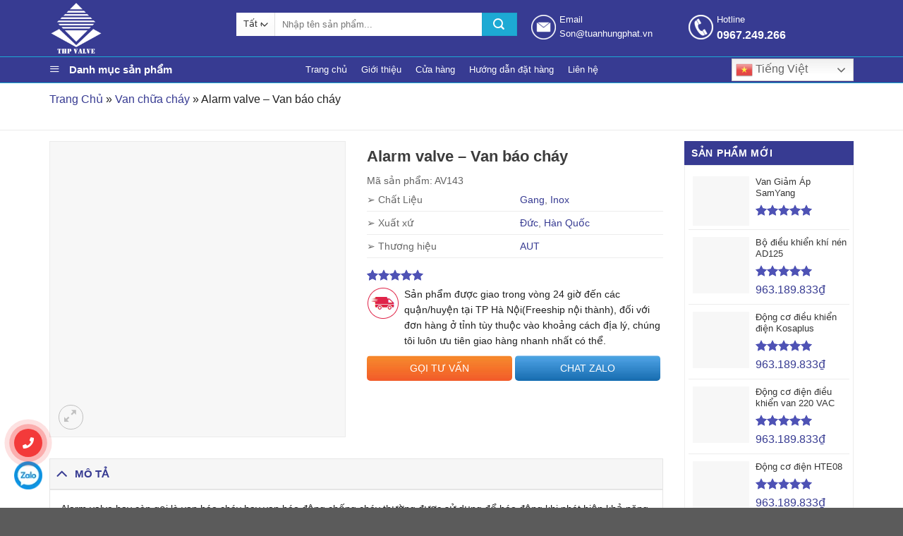

--- FILE ---
content_type: text/html; charset=UTF-8
request_url: https://vaninox.vn/alarm-valve-id143.html
body_size: 33444
content:
<!DOCTYPE html>
<html lang="vi" prefix="og: https://ogp.me/ns#" class="loading-site no-js">
<head>
	<meta charset="UTF-8" />
	<link rel="profile" href="http://gmpg.org/xfn/11" />
	<link rel="pingback" href="https://vaninox.vn/xmlrpc.php" />

	<script>(function(html){html.className = html.className.replace(/\bno-js\b/,'js')})(document.documentElement);</script>
<meta name="viewport" content="width=device-width, initial-scale=1" />
<!-- Tối ưu hóa công cụ tìm kiếm bởi Rank Math PRO - https://rankmath.com/ -->
<title>Alarm valve | Van báo động chữa cháy</title>
<meta name="description" content="Alarm valve - van báo động là thiết bị được lắp trong hệ thống PCCC nhằm mục đích kêu chuông báo tự động khi nhận biết có nguy cơ đám cháy."/>
<meta name="robots" content="follow, index, max-snippet:-1, max-video-preview:-1, max-image-preview:large"/>
<link rel="canonical" href="https://vaninox.vn/alarm-valve-id143.html" />
<meta property="og:locale" content="vi_VN" />
<meta property="og:type" content="product" />
<meta property="og:title" content="Alarm valve | Van báo động chữa cháy" />
<meta property="og:description" content="Alarm valve - van báo động là thiết bị được lắp trong hệ thống PCCC nhằm mục đích kêu chuông báo tự động khi nhận biết có nguy cơ đám cháy." />
<meta property="og:url" content="https://vaninox.vn/alarm-valve-id143.html" />
<meta property="og:site_name" content="Van Công Nghiệp Hà Nội" />
<meta property="og:updated_time" content="2022-04-06T07:52:44+00:00" />
<meta property="og:image" content="https://vaninox.vn/wp-content/uploads/2021/11/alarm-valve.png" />
<meta property="og:image:secure_url" content="https://vaninox.vn/wp-content/uploads/2021/11/alarm-valve.png" />
<meta property="og:image:width" content="220" />
<meta property="og:image:height" content="220" />
<meta property="og:image:alt" content="Alarm valve" />
<meta property="og:image:type" content="image/png" />
<meta property="product:brand" content="AUT" />
<meta property="product:price:currency" content="VND" />
<meta property="product:availability" content="instock" />
<meta name="twitter:card" content="summary_large_image" />
<meta name="twitter:title" content="Alarm valve | Van báo động chữa cháy" />
<meta name="twitter:description" content="Alarm valve - van báo động là thiết bị được lắp trong hệ thống PCCC nhằm mục đích kêu chuông báo tự động khi nhận biết có nguy cơ đám cháy." />
<meta name="twitter:image" content="https://vaninox.vn/wp-content/uploads/2021/11/alarm-valve.png" />
<meta name="twitter:label1" content="Giá" />
<meta name="twitter:data1" content="0&#8363;" />
<meta name="twitter:label2" content="Tình trạng sẵn có" />
<meta name="twitter:data2" content="Còn hàng" />
<script type="application/ld+json" class="rank-math-schema-pro">{"@context":"https://schema.org","@graph":[{"@type":"Place","@id":"https://vaninox.vn/#place","address":{"@type":"PostalAddress","streetAddress":"25, Li\u1ec1n K\u1ec1 13, Khu \u0110\u00f4 Th\u1ecb Xa La, Ph\u01b0\u1eddng Ph\u00fac La","addressLocality":"H\u00e0 \u0110\u00f4ng","addressRegion":"H\u00e0 N\u1ed9i","postalCode":"100000","addressCountry":"Vi\u1ec7t Nam"}},{"@type":"Organization","@id":"https://vaninox.vn/#organization","name":"Vaninox","url":"http://vaninox.vn","sameAs":["https://www.facebook.com/vancongnghieplt/","https://www.linkedin.com/in/vaninoxvn/","https://www.flickr.com/people/vaninoxvn/","https://www.tumblr.com/vaninoxvn","https://www.deviantart.com/vaninox"],"email":"info@tuanhungphat.vn","address":{"@type":"PostalAddress","streetAddress":"25, Li\u1ec1n K\u1ec1 13, Khu \u0110\u00f4 Th\u1ecb Xa La, Ph\u01b0\u1eddng Ph\u00fac La","addressLocality":"H\u00e0 \u0110\u00f4ng","addressRegion":"H\u00e0 N\u1ed9i","postalCode":"100000","addressCountry":"Vi\u1ec7t Nam"},"logo":{"@type":"ImageObject","@id":"https://vaninox.vn/#logo","url":"http://vaninox.vn/wp-content/uploads/2024/02/logo.png","contentUrl":"http://vaninox.vn/wp-content/uploads/2024/02/logo.png","caption":"Vaninox","inLanguage":"vi","width":"512","height":"512"},"contactPoint":[{"@type":"ContactPoint","telephone":"+84964182166","contactType":"sales"}],"location":{"@id":"https://vaninox.vn/#place"}},{"@type":"WebSite","@id":"https://vaninox.vn/#website","url":"https://vaninox.vn","name":"Vaninox","publisher":{"@id":"https://vaninox.vn/#organization"},"inLanguage":"vi"},{"@type":"ImageObject","@id":"https://vaninox.vn/wp-content/uploads/2021/11/alarm-valve.png","url":"https://vaninox.vn/wp-content/uploads/2021/11/alarm-valve.png","width":"220","height":"220","caption":"Alarm valve","inLanguage":"vi"},{"@type":"BreadcrumbList","@id":"https://vaninox.vn/alarm-valve-id143.html#breadcrumb","itemListElement":[{"@type":"ListItem","position":"1","item":{"@id":"http://vaninox.vn","name":"Trang Ch\u1ee7"}},{"@type":"ListItem","position":"2","item":{"@id":"http://vaninox.vn/van-chua-chay-d17.html","name":"Van ch\u1eefa ch\u00e1y"}},{"@type":"ListItem","position":"3","item":{"@id":"https://vaninox.vn/alarm-valve-id143.html","name":"Alarm valve &#8211; Van b\u00e1o ch\u00e1y"}}]},{"@type":"ItemPage","@id":"https://vaninox.vn/alarm-valve-id143.html#webpage","url":"https://vaninox.vn/alarm-valve-id143.html","name":"Alarm valve | Van b\u00e1o \u0111\u1ed9ng ch\u1eefa ch\u00e1y","datePublished":"2021-11-09T03:04:57+00:00","dateModified":"2022-04-06T07:52:44+00:00","isPartOf":{"@id":"https://vaninox.vn/#website"},"primaryImageOfPage":{"@id":"https://vaninox.vn/wp-content/uploads/2021/11/alarm-valve.png"},"inLanguage":"vi","breadcrumb":{"@id":"https://vaninox.vn/alarm-valve-id143.html#breadcrumb"}},{"@type":"Product","brand":{"@type":"Brand","name":"AUT"},"name":"Alarm valve | Van b\u00e1o \u0111\u1ed9ng ch\u1eefa ch\u00e1y","description":"Alarm valve - van b\u00e1o \u0111\u1ed9ng l\u00e0 thi\u1ebft b\u1ecb \u0111\u01b0\u1ee3c l\u1eafp trong h\u1ec7 th\u1ed1ng PCCC nh\u1eb1m m\u1ee5c \u0111\u00edch k\u00eau chu\u00f4ng b\u00e1o t\u1ef1 \u0111\u1ed9ng khi nh\u1eadn bi\u1ebft c\u00f3 nguy c\u01a1 \u0111\u00e1m ch\u00e1y.","sku":"AV143","category":"C\u00e1c Lo\u1ea1i Van &gt; Van ch\u1eefa ch\u00e1y","mainEntityOfPage":{"@id":"https://vaninox.vn/alarm-valve-id143.html#webpage"},"image":[{"@type":"ImageObject","url":"https://vaninox.vn/wp-content/uploads/2021/11/alarm-valve.png","height":"220","width":"220"}],"aggregateRating":{"@type":"AggregateRating","ratingValue":"5.00","bestRating":"5","ratingCount":"1","reviewCount":"1"},"review":[{"@type":"Review","@id":"https://vaninox.vn/alarm-valve-id143.html#li-comment-207","description":"Alarm valve","datePublished":"2022-01-17 07:06:12","reviewRating":{"@type":"Rating","ratingValue":"5","bestRating":"5","worstRating":"1"},"author":{"@type":"Person","name":"Quy\u1ebft Quy\u1ebft"}}],"additionalProperty":[{"@type":"PropertyValue","name":"pa_chat-lieu","value":"Gang, Inox"},{"@type":"PropertyValue","name":"pa_xuat-xu","value":"\u0110\u1ee9c, H\u00e0n Qu\u1ed1c"},{"@type":"PropertyValue","name":"pa_thuong-hieu","value":"AUT"}],"@id":"https://vaninox.vn/alarm-valve-id143.html#richSnippet"}]}</script>
<!-- /Plugin SEO WordPress Rank Math -->

<link rel='dns-prefetch' href='//use.fontawesome.com' />
<link rel='prefetch' href='https://vaninox.vn/wp-content/themes/flatsome/assets/js/flatsome.js?ver=a0a7aee297766598a20e' />
<link rel='prefetch' href='https://vaninox.vn/wp-content/themes/flatsome/assets/js/chunk.slider.js?ver=3.18.7' />
<link rel='prefetch' href='https://vaninox.vn/wp-content/themes/flatsome/assets/js/chunk.popups.js?ver=3.18.7' />
<link rel='prefetch' href='https://vaninox.vn/wp-content/themes/flatsome/assets/js/chunk.tooltips.js?ver=3.18.7' />
<link rel='prefetch' href='https://vaninox.vn/wp-content/themes/flatsome/assets/js/woocommerce.js?ver=49415fe6a9266f32f1f2' />
<link rel="alternate" type="application/rss+xml" title="Dòng thông tin Van Công Nghiệp Hà Nội &raquo;" href="https://vaninox.vn/feed" />
<link rel="alternate" type="application/rss+xml" title="Van Công Nghiệp Hà Nội &raquo; Dòng bình luận" href="https://vaninox.vn/comments/feed" />
<link rel="alternate" type="application/rss+xml" title="Van Công Nghiệp Hà Nội &raquo; Alarm valve &#8211; Van báo cháy Dòng bình luận" href="https://vaninox.vn/alarm-valve-id143.html/feed" />
<link rel="alternate" title="oNhúng (JSON)" type="application/json+oembed" href="https://vaninox.vn/wp-json/oembed/1.0/embed?url=https%3A%2F%2Fvaninox.vn%2Falarm-valve-id143.html" />
<link rel="alternate" title="oNhúng (XML)" type="text/xml+oembed" href="https://vaninox.vn/wp-json/oembed/1.0/embed?url=https%3A%2F%2Fvaninox.vn%2Falarm-valve-id143.html&#038;format=xml" />
<style id='wp-img-auto-sizes-contain-inline-css' type='text/css'>
img:is([sizes=auto i],[sizes^="auto," i]){contain-intrinsic-size:3000px 1500px}
/*# sourceURL=wp-img-auto-sizes-contain-inline-css */
</style>
<link rel='stylesheet' id='menu-icons-extra-css' href='https://vaninox.vn/wp-content/plugins/ot-flatsome-vertical-menu/libs/menu-icons/css/extra.min.css?ver=0.12.2' type='text/css' media='all' />
<style id='font-awesome-svg-styles-default-inline-css' type='text/css'>
.svg-inline--fa {
  display: inline-block;
  height: 1em;
  overflow: visible;
  vertical-align: -.125em;
}
/*# sourceURL=font-awesome-svg-styles-default-inline-css */
</style>
<link rel='stylesheet' id='font-awesome-svg-styles-css' href='http://vaninox.vn/wp-content/uploads/font-awesome/v5.15.1/css/svg-with-js.css' type='text/css' media='all' />
<style id='font-awesome-svg-styles-inline-css' type='text/css'>
   .wp-block-font-awesome-icon svg::before,
   .wp-rich-text-font-awesome-icon svg::before {content: unset;}
/*# sourceURL=font-awesome-svg-styles-inline-css */
</style>
<link rel='stylesheet' id='ot-vertical-menu-css-css' href='https://vaninox.vn/wp-content/plugins/ot-flatsome-vertical-menu/assets/css/style.css?ver=1.2.3' type='text/css' media='all' />
<link rel='stylesheet' id='related-posts-by-taxonomy-css' href='https://vaninox.vn/wp-content/plugins/related-posts-by-taxonomy/includes/assets/css/styles.css?ver=6.9' type='text/css' media='all' />
<link rel='stylesheet' id='photoswipe-css' href='https://vaninox.vn/wp-content/plugins/woocommerce/assets/css/photoswipe/photoswipe.min.css?ver=10.4.3' type='text/css' media='all' />
<link rel='stylesheet' id='photoswipe-default-skin-css' href='https://vaninox.vn/wp-content/plugins/woocommerce/assets/css/photoswipe/default-skin/default-skin.min.css?ver=10.4.3' type='text/css' media='all' />
<style id='woocommerce-inline-inline-css' type='text/css'>
.woocommerce form .form-row .required { visibility: visible; }
/*# sourceURL=woocommerce-inline-inline-css */
</style>
<link rel='stylesheet' id='font-awesome-official-css' href='https://use.fontawesome.com/releases/v5.15.1/css/all.css' type='text/css' media='all' integrity="sha384-vp86vTRFVJgpjF9jiIGPEEqYqlDwgyBgEF109VFjmqGmIY/Y4HV4d3Gp2irVfcrp" crossorigin="anonymous" />
<link rel='stylesheet' id='fixedtoc-style-css' href='https://vaninox.vn/wp-content/plugins/fixed-toc/frontend/assets/css/ftoc.min.css?ver=3.1.28' type='text/css' media='all' />
<style id='fixedtoc-style-inline-css' type='text/css'>
.ftwp-in-post#ftwp-container-outer { height: auto; } #ftwp-container.ftwp-wrap #ftwp-contents { width: auto; height: auto; } .ftwp-in-post#ftwp-container-outer #ftwp-contents { height: auto; } .ftwp-in-post#ftwp-container-outer.ftwp-float-none #ftwp-contents { width: auto; } #ftwp-container.ftwp-wrap #ftwp-trigger { width: 50px; height: 50px; font-size: 30px; } #ftwp-container #ftwp-trigger.ftwp-border-medium { font-size: 29px; } #ftwp-container.ftwp-wrap #ftwp-header { font-size: 20px; font-family: inherit; } #ftwp-container.ftwp-wrap #ftwp-header-title { font-weight: bold; } #ftwp-container.ftwp-wrap #ftwp-list { font-size: 14px; font-family: inherit; } #ftwp-container #ftwp-list.ftwp-liststyle-decimal .ftwp-anchor::before { font-size: 14px; } #ftwp-container #ftwp-list.ftwp-strong-first>.ftwp-item>.ftwp-anchor .ftwp-text { font-size: 15.4px; } #ftwp-container #ftwp-list.ftwp-strong-first.ftwp-liststyle-decimal>.ftwp-item>.ftwp-anchor::before { font-size: 15.4px; } #ftwp-container.ftwp-wrap #ftwp-trigger { color: #848484; background: rgba(243,243,243,0.95); } #ftwp-container.ftwp-wrap #ftwp-trigger { border-color: rgba(132,132,132,0.95); } #ftwp-container.ftwp-wrap #ftwp-contents { border-color: rgba(229,229,229,0.95); } #ftwp-container.ftwp-wrap #ftwp-header { color: #000000; background: rgba(243,243,243,0.95); } #ftwp-container.ftwp-wrap #ftwp-contents:hover #ftwp-header { background: #f3f3f3; } #ftwp-container.ftwp-wrap #ftwp-list { color: #333; background: rgba(243,243,243,0.95); } #ftwp-container.ftwp-wrap #ftwp-contents:hover #ftwp-list { background: #f3f3f3; } #ftwp-container.ftwp-wrap #ftwp-list .ftwp-anchor:hover { color: #373b92; } #ftwp-container.ftwp-wrap #ftwp-list .ftwp-anchor:focus, #ftwp-container.ftwp-wrap #ftwp-list .ftwp-active, #ftwp-container.ftwp-wrap #ftwp-list .ftwp-active:hover { color: #fff; } #ftwp-container.ftwp-wrap #ftwp-list .ftwp-text::before { background: rgba(221,51,51,0.95); } .ftwp-heading-target::before { background: rgba(221,51,51,0.95); }
/*# sourceURL=fixedtoc-style-inline-css */
</style>
<link rel='stylesheet' id='flatsome-main-css' href='https://vaninox.vn/wp-content/themes/flatsome/assets/css/flatsome.css?ver=3.18.7' type='text/css' media='all' />
<style id='flatsome-main-inline-css' type='text/css'>
@font-face {
				font-family: "fl-icons";
				font-display: block;
				src: url(https://vaninox.vn/wp-content/themes/flatsome/assets/css/icons/fl-icons.eot?v=3.18.7);
				src:
					url(https://vaninox.vn/wp-content/themes/flatsome/assets/css/icons/fl-icons.eot#iefix?v=3.18.7) format("embedded-opentype"),
					url(https://vaninox.vn/wp-content/themes/flatsome/assets/css/icons/fl-icons.woff2?v=3.18.7) format("woff2"),
					url(https://vaninox.vn/wp-content/themes/flatsome/assets/css/icons/fl-icons.ttf?v=3.18.7) format("truetype"),
					url(https://vaninox.vn/wp-content/themes/flatsome/assets/css/icons/fl-icons.woff?v=3.18.7) format("woff"),
					url(https://vaninox.vn/wp-content/themes/flatsome/assets/css/icons/fl-icons.svg?v=3.18.7#fl-icons) format("svg");
			}
/*# sourceURL=flatsome-main-inline-css */
</style>
<link rel='stylesheet' id='flatsome-shop-css' href='https://vaninox.vn/wp-content/themes/flatsome/assets/css/flatsome-shop.css?ver=3.18.7' type='text/css' media='all' />
<link rel='stylesheet' id='font-awesome-official-v4shim-css' href='https://use.fontawesome.com/releases/v5.15.1/css/v4-shims.css' type='text/css' media='all' integrity="sha384-WCuYjm/u5NsK4s/NfnJeHuMj6zzN2HFyjhBu/SnZJj7eZ6+ds4zqIM3wYgL59Clf" crossorigin="anonymous" />
<style id='font-awesome-official-v4shim-inline-css' type='text/css'>
@font-face {
font-family: "FontAwesome";
font-display: block;
src: url("https://use.fontawesome.com/releases/v5.15.1/webfonts/fa-brands-400.eot"),
		url("https://use.fontawesome.com/releases/v5.15.1/webfonts/fa-brands-400.eot?#iefix") format("embedded-opentype"),
		url("https://use.fontawesome.com/releases/v5.15.1/webfonts/fa-brands-400.woff2") format("woff2"),
		url("https://use.fontawesome.com/releases/v5.15.1/webfonts/fa-brands-400.woff") format("woff"),
		url("https://use.fontawesome.com/releases/v5.15.1/webfonts/fa-brands-400.ttf") format("truetype"),
		url("https://use.fontawesome.com/releases/v5.15.1/webfonts/fa-brands-400.svg#fontawesome") format("svg");
}

@font-face {
font-family: "FontAwesome";
font-display: block;
src: url("https://use.fontawesome.com/releases/v5.15.1/webfonts/fa-solid-900.eot"),
		url("https://use.fontawesome.com/releases/v5.15.1/webfonts/fa-solid-900.eot?#iefix") format("embedded-opentype"),
		url("https://use.fontawesome.com/releases/v5.15.1/webfonts/fa-solid-900.woff2") format("woff2"),
		url("https://use.fontawesome.com/releases/v5.15.1/webfonts/fa-solid-900.woff") format("woff"),
		url("https://use.fontawesome.com/releases/v5.15.1/webfonts/fa-solid-900.ttf") format("truetype"),
		url("https://use.fontawesome.com/releases/v5.15.1/webfonts/fa-solid-900.svg#fontawesome") format("svg");
}

@font-face {
font-family: "FontAwesome";
font-display: block;
src: url("https://use.fontawesome.com/releases/v5.15.1/webfonts/fa-regular-400.eot"),
		url("https://use.fontawesome.com/releases/v5.15.1/webfonts/fa-regular-400.eot?#iefix") format("embedded-opentype"),
		url("https://use.fontawesome.com/releases/v5.15.1/webfonts/fa-regular-400.woff2") format("woff2"),
		url("https://use.fontawesome.com/releases/v5.15.1/webfonts/fa-regular-400.woff") format("woff"),
		url("https://use.fontawesome.com/releases/v5.15.1/webfonts/fa-regular-400.ttf") format("truetype"),
		url("https://use.fontawesome.com/releases/v5.15.1/webfonts/fa-regular-400.svg#fontawesome") format("svg");
unicode-range: U+F004-F005,U+F007,U+F017,U+F022,U+F024,U+F02E,U+F03E,U+F044,U+F057-F059,U+F06E,U+F070,U+F075,U+F07B-F07C,U+F080,U+F086,U+F089,U+F094,U+F09D,U+F0A0,U+F0A4-F0A7,U+F0C5,U+F0C7-F0C8,U+F0E0,U+F0EB,U+F0F3,U+F0F8,U+F0FE,U+F111,U+F118-F11A,U+F11C,U+F133,U+F144,U+F146,U+F14A,U+F14D-F14E,U+F150-F152,U+F15B-F15C,U+F164-F165,U+F185-F186,U+F191-F192,U+F1AD,U+F1C1-F1C9,U+F1CD,U+F1D8,U+F1E3,U+F1EA,U+F1F6,U+F1F9,U+F20A,U+F247-F249,U+F24D,U+F254-F25B,U+F25D,U+F267,U+F271-F274,U+F279,U+F28B,U+F28D,U+F2B5-F2B6,U+F2B9,U+F2BB,U+F2BD,U+F2C1-F2C2,U+F2D0,U+F2D2,U+F2DC,U+F2ED,U+F328,U+F358-F35B,U+F3A5,U+F3D1,U+F410,U+F4AD;
}
/*# sourceURL=font-awesome-official-v4shim-inline-css */
</style>
<script type="text/javascript" src="https://vaninox.vn/wp-includes/js/jquery/jquery.min.js?ver=3.7.1" id="jquery-core-js"></script>
<script type="text/javascript" src="https://vaninox.vn/wp-content/plugins/woocommerce/assets/js/photoswipe/photoswipe.min.js?ver=4.1.1-wc.10.4.3" id="wc-photoswipe-js" defer="defer" data-wp-strategy="defer"></script>
<script type="text/javascript" src="https://vaninox.vn/wp-content/plugins/woocommerce/assets/js/photoswipe/photoswipe-ui-default.min.js?ver=4.1.1-wc.10.4.3" id="wc-photoswipe-ui-default-js" defer="defer" data-wp-strategy="defer"></script>
<script type="text/javascript" id="wc-single-product-js-extra">
/* <![CDATA[ */
var wc_single_product_params = {"i18n_required_rating_text":"Vui l\u00f2ng ch\u1ecdn m\u1ed9t m\u1ee9c \u0111\u00e1nh gi\u00e1","i18n_rating_options":["1 tr\u00ean 5 sao","2 tr\u00ean 5 sao","3 tr\u00ean 5 sao","4 tr\u00ean 5 sao","5 tr\u00ean 5 sao"],"i18n_product_gallery_trigger_text":"Xem th\u01b0 vi\u1ec7n \u1ea3nh to\u00e0n m\u00e0n h\u00ecnh","review_rating_required":"yes","flexslider":{"rtl":false,"animation":"slide","smoothHeight":true,"directionNav":false,"controlNav":"thumbnails","slideshow":false,"animationSpeed":500,"animationLoop":false,"allowOneSlide":false},"zoom_enabled":"","zoom_options":[],"photoswipe_enabled":"1","photoswipe_options":{"shareEl":false,"closeOnScroll":false,"history":false,"hideAnimationDuration":0,"showAnimationDuration":0},"flexslider_enabled":""};
//# sourceURL=wc-single-product-js-extra
/* ]]> */
</script>
<script type="text/javascript" src="https://vaninox.vn/wp-content/plugins/woocommerce/assets/js/frontend/single-product.min.js?ver=10.4.3" id="wc-single-product-js" defer="defer" data-wp-strategy="defer"></script>
<script type="text/javascript" src="https://vaninox.vn/wp-content/plugins/woocommerce/assets/js/jquery-blockui/jquery.blockUI.min.js?ver=2.7.0-wc.10.4.3" id="wc-jquery-blockui-js" data-wp-strategy="defer"></script>
<script type="text/javascript" src="https://vaninox.vn/wp-content/plugins/woocommerce/assets/js/js-cookie/js.cookie.min.js?ver=2.1.4-wc.10.4.3" id="wc-js-cookie-js" data-wp-strategy="defer"></script>
<link rel="https://api.w.org/" href="https://vaninox.vn/wp-json/" /><link rel="alternate" title="JSON" type="application/json" href="https://vaninox.vn/wp-json/wp/v2/product/3405" /><link rel="EditURI" type="application/rsd+xml" title="RSD" href="https://vaninox.vn/xmlrpc.php?rsd" />
<meta name="generator" content="WordPress 6.9" />
<link rel='shortlink' href='https://vaninox.vn/?p=3405' />
<style>.bg{opacity: 0; transition: opacity 1s; -webkit-transition: opacity 1s;} .bg-loaded{opacity: 1;}</style><meta name="viewport" content="width=device-width, initial-scale=1.0, maximum-scale=5.0, minimum-scale=1.0"/>
<meta name="revisit-after" content="1 days"> 
<meta name="ROBOTS" content="index,follow,noodp" />
<meta name="googlebot" content="index,follow" />
<meta name="BingBOT" content="index,follow" />
<meta name="yahooBOT" content="index,follow" />
<meta name="slurp" content="index,follow" />
<meta name="msnbot" content="index,follow" />
<meta name="p:domain_verify" content="914082189c1465cae03140da0dedd1c4"/>
<meta name="google-site-verification" content="BTp4C3LrD_I1nuRBEx5NycwNwGpHUyuyIzuWtjtHxdI" />

<!-- Global site tag (gtag.js) - Google Analytics -->
<script async src="https://www.googletagmanager.com/gtag/js?id=G-L8MSG4H91Q"></script>
<script>
  window.dataLayer = window.dataLayer || [];
  function gtag(){dataLayer.push(arguments);}
  gtag('js', new Date());

  gtag('config', 'G-L8MSG4H91Q');
</script>	<noscript><style>.woocommerce-product-gallery{ opacity: 1 !important; }</style></noscript>
	<link rel="icon" href="https://vaninox.vn/wp-content/uploads/2024/02/favicon-32x32-1.png" sizes="32x32" />
<link rel="icon" href="https://vaninox.vn/wp-content/uploads/2024/02/favicon-32x32-1.png" sizes="192x192" />
<link rel="apple-touch-icon" href="https://vaninox.vn/wp-content/uploads/2024/02/favicon-32x32-1.png" />
<meta name="msapplication-TileImage" content="https://vaninox.vn/wp-content/uploads/2024/02/favicon-32x32-1.png" />
<style id="custom-css" type="text/css">:root {--primary-color: #373b92;--fs-color-primary: #373b92;--fs-color-secondary: #4e52b5;--fs-color-success: #ef5757;--fs-color-alert: #b20000;--fs-experimental-link-color: #373b92;--fs-experimental-link-color-hover: #111;}.tooltipster-base {--tooltip-color: #fff;--tooltip-bg-color: #000;}.off-canvas-right .mfp-content, .off-canvas-left .mfp-content {--drawer-width: 300px;}.off-canvas .mfp-content.off-canvas-cart {--drawer-width: 360px;}.container-width, .full-width .ubermenu-nav, .container, .row{max-width: 1170px}.row.row-collapse{max-width: 1140px}.row.row-small{max-width: 1162.5px}.row.row-large{max-width: 1200px}.header-main{height: 80px}#logo img{max-height: 80px}#logo{width:245px;}#logo img{padding:2px 0;}.header-bottom{min-height: 38px}.header-top{min-height: 20px}.transparent .header-main{height: 30px}.transparent #logo img{max-height: 30px}.has-transparent + .page-title:first-of-type,.has-transparent + #main > .page-title,.has-transparent + #main > div > .page-title,.has-transparent + #main .page-header-wrapper:first-of-type .page-title{padding-top: 80px;}.header.show-on-scroll,.stuck .header-main{height:40px!important}.stuck #logo img{max-height: 40px!important}.search-form{ width: 68%;}.header-bg-color {background-color: #373b92}.header-bottom {background-color: #373b92}.header-main .nav > li > a{line-height: 16px }.stuck .header-main .nav > li > a{line-height: 20px }.header-bottom-nav > li > a{line-height: 16px }@media (max-width: 549px) {.header-main{height: 70px}#logo img{max-height: 70px}}.header-top{background-color:rgba(94,94,94,0.42)!important;}body{color: #212121}h1,h2,h3,h4,h5,h6,.heading-font{color: #0a0a0a;}.header:not(.transparent) .header-bottom-nav.nav > li > a{color: #ffffff;}.widget:where(:not(.widget_shopping_cart)) a{color: #262626;}.widget:where(:not(.widget_shopping_cart)) a:hover{color: #373b92;}.widget .tagcloud a:hover{border-color: #373b92; background-color: #373b92;}.shop-page-title.featured-title .title-bg{background-image: url(http://vaninox.vn/wp-content/uploads/2021/11/bg-title_11zon.jpg);}@media screen and (min-width: 550px){.products .box-vertical .box-image{min-width: 300px!important;width: 300px!important;}}.nav-vertical-fly-out > li + li {border-top-width: 1px; border-top-style: solid;}/* Custom CSS */body,h1, h2, h3, h4, h5, h6, .heading-font, .off-canvas-center .nav-sidebar.nav-vertical > li > a {font-family: Arial;}.xem-them .tieu-de-xem-them {font-weight: 700;display: block;margin-bottom: 10px;font-size: 16px;color: black;}.xem-them ul li {margin-bottom: 3px;}.xem-them ul li a {font-weight: normal;font-size: 14px;color: #e48800;}.xem-them ul li a:hover {text-decoration: underline;}.blog-single .entry-meta {text-transform: none;font-size: 14px;letter-spacing: 0;color: #2d2d2d;border: 1px dashed #373b92;border-radius:5px;padding: 5px;margin-bottom: 15px;background: #e7eef3;f4;f9;}.danh-muc {margin-bottom: 15px;}.danh-muc span.title, .the-tim-kiem span.title {border-radius: 4px;background: #126e32;padding: 4px 10px;color: white;margin-right: 5px;}.danh-muc a, .the-tim-kiem a {line-height:32px;border-radius: 4px;margin-bottom: 10px;padding: 4px 10px;background: #dedede;color: #464646;}.danh-muc a:hover, .the-tim-kiem a:hover {background: #6dca19;color: white;}.bai-viet-lien-quan {margin-top: 15px;}.bai-viet-lien-quan h3 { font-size: 16px;color: #373b92;text-transform: uppercase;font-weight: normal;border-top: 3px solid #e0e0e0;padding-top: 10px;}.bai-viet-lien-quan ul {margin-bottom: 0;display: inline-block;width: 100%;}.bai-viet-lien-quan ul li {list-style: none;width: 25%;color: graytext;float: left;padding-left: 4px;padding-right: 5px;}.bai-viet-lien-quan ul li .box-image img {height: 120px;border-radius: 4px;object-fit: cover;object-position: center;}.bai-viet-lien-quan h4:hover{color:#373b92}.bai-viet-lien-quan h4 {font-size: 14px;font-weight:normal;color: black;line-height: 19px;padding-top: 7px;height: 64px;overflow: hidden;}.xem-them .tieu-de-xem-them{display: block;margin-bottom: 10px;font-weight: bold;text-transform: uppercase;color: #373b92;border-top: 3px solid #e0e0e0;padding-top: 10px;font-weight: normal;}.single-product .product-images{border: 1px solid #ebebeb;}.woocommerce-result-count, .woocommerce-ordering, .woocommerce-ordering select{font-size:13px}.blog-archive .large-12{padding-bottom:0}.archive .page-title {padding-bottom:10px;}.woocommerce-ordering, .woocommerce-ordering select{margin:0}.archive .products.large-columns-4{margin-left:0 !important; margin-right:0 !important}.archive .product-small.box .box-text{padding-bottom:0}#shop-sidebar{font-size:13px}.woof_list label {vertical-align: middle;padding-top: 0px;padding-bottom: 0px;display: inline-block;font-weight: normal;font-size: 13px;}.woof_list li {padding: 0 0 0px 0 !important;margin: 0 0px 0 0px !important;}.archive .page-title-inner {position: relative;padding-top: 0;min-height: 30px;}.header-bottom {border-bottom: 1px solid #1daad4;;border-top: 1px solid #1daad4;;}.header-main .header-cart-icon img {border: 1px solid yellow;border-radius: 99%;min-width: 100%;width: 30px;padding: 4px;}.nav > li > a{font-weight:normal}.header-bottom-nav li{margin:0}.header-bottom-nav li a{padding-left:10px;padding-right:10px}.header-bottom-nav li:hover a, .header-bottom-nav li.active, .header-bottom-nav li.current-menu-item a{background:white; color:black !important}.header-block-block-1 .icon-box p{font-size:13px; color:white}.header-block-block-1 .icon-box .icon-box-text{padding-left:5px}.header-block-block-1 input[type='search']{font-size: 13px;border: none;box-shadow: none;}.header-main select.resize-select{font-size: 13px;border: none;border-right: 1px solid #dedede;}.block-header.section{padding-left:0}.block-header .col{padding:0}.header-main .searchform-wrapper form{margin-right:30px}.searchform .button.icon {font-size: 13px;background: #1daad4;width: 50px;}#mega-menu-wrap {background: #373b92;}#mega-menu-title {font-size: 15px;font-family: sans-serif;font-weight: 700;text-transform: none;}#mega-menu-title {padding: 6px 0 6px 0;}#wide-nav>.flex-row>.flex-left{min-width:262px; margin-right:0}#mega_menu>li>a {border-top: 1px solid #ddd;font-size: 14px;color: #444444;}.block-header a:hover{text-decoration:underline}#mega_menu li a img{width:30px; height:30px}#mega_menu a:hover {background-color: #373b92;color: white !important;}#mega_menu li a {padding:4px 5px}.product-category .count{display:none}.product-category .box-text{padding:10px 5px}.product-category h5{margin: 0;color: #373b92;text-shadow: none;letter-spacing: 0;}.product-category .col-inner{border: 1px solid #d8d8d8;}.danh-muc-san-pham .flickity-prev-next-button svg{fill: #373b92;background: white;box-shadow: 2px 2px 10px #00000017;border-radius: 99%;border: 1px solid #cecece;}.product-category .col-inner:hover{border-bottom:3px solid #373b92}.danh-muc-san-pham .slider-nav-outside .flickity-prev-next-button.next{left:98%}.danh-muc-san-pham .slider-nav-outside .flickity-prev-next-button.previous{right:98%}.san-pham-setion .section-title-normal span{margin-right: 0;padding-bottom: 0;border-bottom: 0;margin-bottom: 0;text-transform: none;font-size: 15px;background: #373b92;display: block;width: 100%;padding: 10px;color: white;letter-spacing: 0;}.san-pham-setion{margin-bottom: 10px;}.san-pham-setion .section-content>.row.row-collapse {border: 1px solid #e8e8e8;}.san-pham-setion .row.row-collapse .col.large-6 .row.large-columns-3{border-left: 1px solid #e8e8e8;}.san-pham-section .section-title-normal {border-bottom: 0;margin-bottom:0} .section-title-container {margin-bottom: 0;}.section-title-normal {border-bottom: 0;}.tieu-de-sidebar .section-title-normal{margin-bottom:0}.sidebar-wrapper .widget_nav_menu{margin-left:0 !important}.danh-muc-san-pham .col.large-12{padding-bottom:0}.danh-muc-san-pham .product-category.col{padding:0 4px 3px !important}.san-pham-setion .product-small.box{padding:10px; border-right: 1px solid #ececec;}.san-pham-setion .product-small.box .box-text{padding-bottom:0}.product-small .product-title a{color: #2b2b2b;font-size: 13px; margin-bottom:10px}.sidebar-wrapper .widget_nav_menu a,.product-categories li a{font-size: 14px;padding: 7px 0;}.product-categories li li a{font-size:13px}.sidebar-wrapper .widget_nav_menu a:before,.product-categories li a::before{content: "\f067";font-family: FontAwesome;margin-right: 7px;color: #373b92;font-size: 12px;}.sidebar-wrapper ul.menu li{padding-left:10px;padding-right:10px}.san-pham-setion .large-3 .col-inner{aborder: 1px solid #ececec;}.san-pham-setion .large-3{flex-basis:22%; max-width:22%}.san-pham-setion .large-6{flex-basis:56%; max-width:56%}.product_list_widget a{font-size: 13px;letter-spacing: 0;color: #353535;}ul.product_list_widget li{padding: 10px 0 5px 95px;margin-left:0;margin-bottom:5px}ul.product_list_widget li img{width:80px; height:80px; margin-left:6px}.product_list_widget span.amount bdi, .product-small.box span.amount bdi{font-size: 16px;font-weight:normal;color:#373b92}.button.is-outline{margin-top:10px;border: 1px solid currentColor;background-color: transparent;font-weight: normal;text-transform: uppercase !important;font-size: 14px;}.cam-nhan-section .icon-box .icon-box-img img{padding-top: 0;width: 100%;border-radius: 50%;border: 3px solid #E3E3E3;}.title_support {color: #262626;text-transform: uppercase;font-size: 20px;margin-top: 15px;}.wf_comment {font-size: 14px;color: #4f4f4f;line-height: 20px;margin-top: 15px;}.ngay_1 {float: left;background: url(/wp-content/uploads/2021/01/nhay_1.png) no-repeat;width: 18px;height: 17px;margin-right: 7px;}.ngay_2 {background: url(/wp-content/uploads/2021/01/nhay_2.png) no-repeat;width: 18px;height: 17px;display: inline-block;margin-left: 7px;}.cam-nhan-section .khach-hang{margin: 10px auto;font-size: 18px;text-transform: uppercase;color: #373b92;padding-top: 15px;border-top: 1px solid #373b92;width: fit-content;}.cam-nhan-section .cot1{padding: 15px !important;}.cam-nhan-section .cot2{background: #f9f9f9 url(/wp-content/uploads/2021/01/bg_left.png) no-repeat;padding: 15px !important;background-size: cover;}.title_support {width: 100%;text-align: center;color: #262626;text-transform: uppercase;font-size: 20px;margin-top: 15px;}.tuvan_sp {text-align:center;color: #5e5e5e;font-size: 13px;margin-top: 10px !important;margin-bottom: 15px !important;}.tuvan_sp b {color: #373b92;font-size: 22px;}.form-lien-he{padding: 0 60px;}.form-lien-he input[type='email'],.form-lien-he input[type='search'],.form-lien-he input[type='number'],.form-lien-he input[type='url'],.form-lien-he input[type='tel'],.form-lien-he input[type='text'],.form-lien-he textarea,.form-lien-he select {border: 1px solid #cdcdcd;color: #5e5e5e;box-shadow: none;height: 33px;margin-bottom: 10px;}.form-lien-he .row1 input[type='text']{display: inline-block;width: 48%;float: left;}.form-lien-he .row1 input[type='tel']{display: inline-block;width: 49%;float: right;}.form-lien-he input[type='submit']{background: #fca00f;color: #fff;font-size: 20px;line-height: 20px;font-weight: normal;min-height: 33px;margin: 0;}.tin-tuc-section .section-title-bold span {border: none;padding: 0 10px 0 0;font-weight: normal;}.tin-tuc-section .section-title b {height: 1px;}.is-divider{display: none;}.tin-tuc-section .box.box-vertical{background: #fff;margin-bottom: 15px;}.tin-tuc-section .box.box-vertical .box-text{padding: 15px 10px 0px 15px;vertical-align: top;}.tin-tuc-section .box.box-vertical .box-text h5{font-size: 16px;color: #535353;display: -webkit-box;-webkit-line-clamp: 2;-webkit-box-orient: vertical;overflow: hidden;margin-bottom: 8px;}.tin-tuc-section .box.box-vertical .box-text .post-meta{color: #fca00f;}.footer-section .row1 .col.large-4 .col-inner>div{margin-bottom: 15px;display: flex;}.footer-section .row1 .col.large-4 div .left{float: left;width: 40px;height: 40px;border-radius: 50%;border: 1px solid #fff;}.footer-section .row1 .col.large-4 div .right{font-size: 13px;margin-left: 10px;float: right;width: calc(100% - 50px);}.footer-section .row1 .col.large-4 div.hot-line .right p b{color: #fca00f;font-weight: normal;font-size: 22px;line-height: 20px;}.page-template-default #breadcrumbs{font-size: 13px;margin-bottom: 0px;border-bottom: 1px solid #ececec;padding-bottom: 5px;margin-bottom: 20px;}.page-template-default .page-wrapper p{font-size:15px; margin-bottom:10px}.page-template-default .page-wrapper {padding-top: 10px;padding-bottom: 10px;}.footer-section .row1 .col.large-4 div i{font-size: 17px;margin-left: 13px;margin-top: 10px;}.footer-section .row1 .col.large-4 p{margin-bottom: 0px;}.footer-section .row1 .col.large-8{border-left: 1px solid #fff;}.footer-section .row1 .col.large-8 .row2_1,.footer-section .row1 .col.large-8 .row2_2{padding: 10px 0px 10px 10px;margin-left: 0;margin-right: 0;}.footer-section .row1 .col.large-8 .row2_1{border-bottom: 1px solid #fff;}.form-nhan-tin .wpcf7-form-control-wrap {display: inline !important;}.form-nhan-tin input[type="email"]{box-shadow: none;height: 36px;margin-bottom: 0px;display: inline-block;width: 85%;}.form-nhan-tin input[type='submit']{box-shadow: none;min-height: 36px;line-height: 20px;margin: 0;text-transform: inherit;font-weight: normal;width: 15%;padding: 0 5px;display: inline-block;background: #fca00f;}.footer-section .row2_1 .cot1 form{margin-bottom: 0px;}.footer-section .row2_1 .cot2 p{margin-bottom: 0px;display: inline-block;text-transform: uppercase;}.footer-section .social-icons a{margin: 0 5px;}.footer-section .row2_1 .col.large-6{padding-bottom: 0px;}.footer-section .row2_2 p.title-footer {font-size: 14px;text-transform: uppercase;}.footer-section .row2_2 p.title-footer:after{content:'';display: block;width: 40px;height: 1px;background: #fff;margin-top: 5px;}.footer-section ul{margin-bottom: 0px;}.footer-section ul li{list-style: none;margin-left: 0px;}.footer-section ul li, .footer-section ul li a{font-size: 13px;}.footer-section ul li:before {content: "\f105";font-size: 8px;color: #fff;float: left;font-family: FontAwesome;margin-right: 5px;margin-top: 3px;}.footer-section ul.menu_footer_ul_sp li{width: 44%;display: inline-block;}.footer-section .row1>.col.large-4{max-width: 30%;flex-basis: 30%;}.footer-section .row1>.col.large-8{max-width: 70%;flex-basis: 70%;}.footer-section{padding-bottom: 0px !important;}.absolute-footer.dark{background: #01a8e9;padding: 8px 0;font-size: 13px;color: #fff;}span.widget-title {padding: 10px;color: #fff;background: #373b92;font-size: 14px;font-weight: bold;text-transform: uppercase;display: block;}.widget ul {padding: 5px;border: 1px solid #eee;}.blog-archive .large-9{padding-left:0}.recent-blog-posts {padding: 8px 0;}.recent-blog-posts a{font-size: 14px;margin-bottom: 0px;}.single-post .entry-header-text-top{padding-bottom: 0px;}.single-post article{padding: 15px;border: 1px solid #ececec;}.single-post h1{color: #272727;font-size: 24px;}.blog-wrapper{padding:0;}.duong-dan{padding: 10px 0;border-bottom: 1px solid #ebebeb;margin-bottom: 15px;}.product-info {padding-top: 10px;padding-bottom: 0;}.thuoc-tinh-sp{font-size: 14px;color: #616161;}.duong-dan .container{padding: 0 15px;}p#breadcrumbs{font-size: 13px;margin-bottom: 0px;}.blog-single .entry-content h2{font-size:20px}.blog-single .entry-content h3{font-size:19px}.blog-single .entry-content h4{font-size:18px}.blog-single .entry-content h5{font-size:17px}.blog-single .large-3{padding-right:15px}.blog-archive .box.box-blog-post .box-text{padding: 15px 10px;border: 1px solid #eee;}.blog-archive .post-item .from_the_blog_excerpt{font-size:14px; color:gray}.blog-archive .box.box-blog-post .box-text h5{margin-bottom:6px;font-size: 15px;}.blog-archive .row.large-columns-3 .col.post-item{padding: 0 5px 10px;}.shop-container .product-small.col{padding: 0px;}.related .product-small.box{margin-top:0 !important; margin-left:0 !important}.shop-container .product-small.box{border: 1px solid #e8e8e8;padding: 8px;margin-left: -1px;margin-top: -1px;}.product-footer .product-page-accordian .accordion-title{background: #f6f6f6;text-transform: uppercase;border: 1px #e5e5e5 solid;font-size: 15px;}.product-footer .product-page-accordian .accordion-inner {padding: 15px;border: 1px #e5e5e5 solid;margin-bottom: 10px;}.product-footer .product-page-accordian .accordion-item{margin-bottom: 10px;}.single-product h1{font-size: 22px;color: #3c3c3c;line-height: 24px;}.single-product .product-short-description{font-size: 14px;margin-top: 15px;color: #585858;}.single-product .product-info .breadcrumbs{display: none;}.single-product .product-info span.amount bdi{color:#373b92; font-size:19px}.single-product .price-wrapper{width:100%; display:block; clear:both;}.single-product .price-wrapper .left{display:inline-block; width:30%; float:left}.single-product .price-wrapper .right{display:inline-block; width:70%; float:left}.thong-bao{margin-bottom:10px; font-size: 14px;background: url(/wp-content/uploads/2021/01/icon-giao-hang.jpg);background-repeat: no-repeat;padding-left: 53px;}.cart{margin-bottom:0}.single_add_to_cart_button{background:#373b92 !important}.price-wrapper .form-flat{background: #FF9800;padding: 4px;}.price-wrapper .form-flat input:not([type="submit"]){border-radius: 0;height: 33px;background: white;border: none;font-size: 14px;}.price-wrapper input[type='submit']{border-radius:0; font-size:13px; height:30px;margin-right:0}.price-wrapper .ml-half{margin-left:0}.label-gia{font-size: 14px;color: #3e3e3e;margin-right: 7px;}.single-product .large-9{padding-right:0}.product-main{padding: 0px;}.woof_container_inner h4{color: #373b92;text-transform: uppercase;font-weight: normal;font-size: 16px;}.category-page-row {padding-top: 10px;}.archive .shop-container h2{margin-top: 20px;text-transform: uppercase;font-size: 16px;font-weight: bold;color: #373b92;border-top: 3px solid #e4e4e4;padding-top: 13px;padding-bottom: 6px;}.single-product .row-divided.row-reverse>.col+.col:not(.large-12) {border-right: none;}.woof_list{border: 0;background: #f7f7f7;}.woof_container_inner{margin-top:10px}.related h3{font-size: 17px;letter-spacing: 0;color: #373b92; margin-bottom:15px;border-bottom: 3px solid #e8e8e8;padding-bottom: 5px;}.single-product .accordion-inner p{font-size:14px; margin-bottom:10px}.related{border-top:none}.related .product-small.box .box-text{padding-bottom:10px}a.back-to-top{background:#373b92 !important; border:none; color:white !important}.woocommerce-info{font-size:14px}.tin-tuc-section .post-item .from_the_blog_excerpt {font-size: 14px;color: #656565;}.blog-single .entry-content p{margin-bottom:10px; font-size:16px}.blog-single .large-9{padding-left:0}.entry-content {padding-top: 0;padding-bottom: 0;}.off-canvas .nav-vertical>li>a {padding-top: 5px;padding-bottom: 5px;}.meta-related {display: block;border-top: 5px solid #f6f6f6;border-bottom: 5px solid #f6f6f6;}.meta-related ul {padding: 5px;margin-top: 5px;margin-bottom: 0;}.meta-related ul li {list-style: none;font-size: 15px;margin-left: 15px;margin-bottom: 10px;border-bottom: 2px solid #f6f6f6;}.meta-related ul li a {color: #0092ff;text-transform: none;}.meta-related ul li a:hover {color: #0072c8;}.header-related {padding-left: 20px;padding-top: 10px;}.title-hotline {width: 49%;background: url(/wp-content/uploads/2021/11/bg-goi.jpg)repeat-x;padding: 8px 10px;display: inline-block;text-align: center;border-radius: 5px;line-height: 20px;margin-bottom: 10px;}.chat-zalo {width: 49%;background: url(/wp-content/uploads/2021/11/bg-fb.jpg)repeat-x;padding: 8px 15px;display: inline-block;text-align: center;border-radius: 5px;line-height: 20px;}.title-hotline a, .chat-zalo a {color: #fff;font-size: 14px;text-transform: uppercase;font-weight: 500;}a.devvn_buy_now_style {max-width: 100%;}a.devvn_buy_now.devvn_buy_now_ajax {display: inline-block;background: red;color: #fff;padding: 5px 14px;font-size: 14px;border-radius: 3px;font-weight: 700;}.loi-gioi-thieu-section .large-12 .col-inner {border: 2px dashed #373b92;border-radius: 5px;padding: 25px;background: #e7eef3;height: 400px;overflow-y: scroll;color: #2d2d2d;font-size: 15px;}.loi-gioi-thieu-section h3 {font-size: 17px;color: #373b92;}.term-description h2 {border-radius: 5px;margin: 10px 0;color: #373b92;font-size: 24px;border-top: dotted 1px #373b92;border-bottom: dotted 1px #373b92;background: #f5f5f5;padding: 10px;}li.notmissing a {color: #373b92}li.notmissing a:hover {color: #f50000}a#generated_toc_d_toggle {color: #000}h1.shop-page-title.is-xlarge {margin-top: 10px;}li { margin-left: 20px;}#generated-toc li {list-style: inside;}.switcher .option {position: absolute!important}/* Custom CSS Mobile */@media (max-width: 549px){.san-pham-setion .large-3 {flex-basis: 100%;max-width: 100%;}.san-pham-setion .dark {display: none;}.bai-viet-lien-quan ul li {width: 50%;}.bai-viet-lien-quan ul li .box-image img {height: 90px;}.single-product .large-9{padding-right:15px}.single-product .product-main .row{padding-bottom:10px}.single-product h1 {font-size: 19px;}.single-product .price-wrapper .left, .single-product .price-wrapper .right{width:100%;}.san-pham-setion .large-6 {flex-basis: 100%;max-width: 100%;}.san-pham-setion .product-small.box {border-bottom: 1px solid #ececec;border-top: 1px solid #ececec;}.form-lien-he {padding: 0;}.tin-tuc-section .section-title-bold span {font-weight: bold;}.footer-section .row1>.col.large-4 {max-width: 100%;flex-basis: 100%;}.footer-section .row1>.col.large-8 {max-width: 100%;flex-basis: 100%;border-left: none;}.footer-section .row1>.col.large-4 {max-width: 100%;flex-basis: 100%;padding: 5px 10px !important;}.footer-section .row2_2>.col{padding: 0 0 10px;}.footer-section .row1 .col.large-8 .row2_1, .footer-section .row1 .col.large-8 .row2_2 {padding: 10px;}.footer-section .row2_1 .col.large-6 {padding: 0 0 10px;}.footer-section ul.menu_footer_ul_sp li {width: 49%;}.duong-dan {padding: 10px 5px;}}.label-new.menu-item > a:after{content:"Mới";}.label-hot.menu-item > a:after{content:"Thịnh hành";}.label-sale.menu-item > a:after{content:"Giảm giá";}.label-popular.menu-item > a:after{content:"Phổ biến";}</style><style id="kirki-inline-styles"></style><link rel='stylesheet' id='wc-blocks-style-css' href='https://vaninox.vn/wp-content/plugins/woocommerce/assets/client/blocks/wc-blocks.css?ver=wc-10.4.3' type='text/css' media='all' />
<style id='global-styles-inline-css' type='text/css'>
:root{--wp--preset--aspect-ratio--square: 1;--wp--preset--aspect-ratio--4-3: 4/3;--wp--preset--aspect-ratio--3-4: 3/4;--wp--preset--aspect-ratio--3-2: 3/2;--wp--preset--aspect-ratio--2-3: 2/3;--wp--preset--aspect-ratio--16-9: 16/9;--wp--preset--aspect-ratio--9-16: 9/16;--wp--preset--color--black: #000000;--wp--preset--color--cyan-bluish-gray: #abb8c3;--wp--preset--color--white: #ffffff;--wp--preset--color--pale-pink: #f78da7;--wp--preset--color--vivid-red: #cf2e2e;--wp--preset--color--luminous-vivid-orange: #ff6900;--wp--preset--color--luminous-vivid-amber: #fcb900;--wp--preset--color--light-green-cyan: #7bdcb5;--wp--preset--color--vivid-green-cyan: #00d084;--wp--preset--color--pale-cyan-blue: #8ed1fc;--wp--preset--color--vivid-cyan-blue: #0693e3;--wp--preset--color--vivid-purple: #9b51e0;--wp--preset--color--primary: #373b92;--wp--preset--color--secondary: #4e52b5;--wp--preset--color--success: #ef5757;--wp--preset--color--alert: #b20000;--wp--preset--gradient--vivid-cyan-blue-to-vivid-purple: linear-gradient(135deg,rgb(6,147,227) 0%,rgb(155,81,224) 100%);--wp--preset--gradient--light-green-cyan-to-vivid-green-cyan: linear-gradient(135deg,rgb(122,220,180) 0%,rgb(0,208,130) 100%);--wp--preset--gradient--luminous-vivid-amber-to-luminous-vivid-orange: linear-gradient(135deg,rgb(252,185,0) 0%,rgb(255,105,0) 100%);--wp--preset--gradient--luminous-vivid-orange-to-vivid-red: linear-gradient(135deg,rgb(255,105,0) 0%,rgb(207,46,46) 100%);--wp--preset--gradient--very-light-gray-to-cyan-bluish-gray: linear-gradient(135deg,rgb(238,238,238) 0%,rgb(169,184,195) 100%);--wp--preset--gradient--cool-to-warm-spectrum: linear-gradient(135deg,rgb(74,234,220) 0%,rgb(151,120,209) 20%,rgb(207,42,186) 40%,rgb(238,44,130) 60%,rgb(251,105,98) 80%,rgb(254,248,76) 100%);--wp--preset--gradient--blush-light-purple: linear-gradient(135deg,rgb(255,206,236) 0%,rgb(152,150,240) 100%);--wp--preset--gradient--blush-bordeaux: linear-gradient(135deg,rgb(254,205,165) 0%,rgb(254,45,45) 50%,rgb(107,0,62) 100%);--wp--preset--gradient--luminous-dusk: linear-gradient(135deg,rgb(255,203,112) 0%,rgb(199,81,192) 50%,rgb(65,88,208) 100%);--wp--preset--gradient--pale-ocean: linear-gradient(135deg,rgb(255,245,203) 0%,rgb(182,227,212) 50%,rgb(51,167,181) 100%);--wp--preset--gradient--electric-grass: linear-gradient(135deg,rgb(202,248,128) 0%,rgb(113,206,126) 100%);--wp--preset--gradient--midnight: linear-gradient(135deg,rgb(2,3,129) 0%,rgb(40,116,252) 100%);--wp--preset--font-size--small: 13px;--wp--preset--font-size--medium: 20px;--wp--preset--font-size--large: 36px;--wp--preset--font-size--x-large: 42px;--wp--preset--spacing--20: 0.44rem;--wp--preset--spacing--30: 0.67rem;--wp--preset--spacing--40: 1rem;--wp--preset--spacing--50: 1.5rem;--wp--preset--spacing--60: 2.25rem;--wp--preset--spacing--70: 3.38rem;--wp--preset--spacing--80: 5.06rem;--wp--preset--shadow--natural: 6px 6px 9px rgba(0, 0, 0, 0.2);--wp--preset--shadow--deep: 12px 12px 50px rgba(0, 0, 0, 0.4);--wp--preset--shadow--sharp: 6px 6px 0px rgba(0, 0, 0, 0.2);--wp--preset--shadow--outlined: 6px 6px 0px -3px rgb(255, 255, 255), 6px 6px rgb(0, 0, 0);--wp--preset--shadow--crisp: 6px 6px 0px rgb(0, 0, 0);}:where(body) { margin: 0; }.wp-site-blocks > .alignleft { float: left; margin-right: 2em; }.wp-site-blocks > .alignright { float: right; margin-left: 2em; }.wp-site-blocks > .aligncenter { justify-content: center; margin-left: auto; margin-right: auto; }:where(.is-layout-flex){gap: 0.5em;}:where(.is-layout-grid){gap: 0.5em;}.is-layout-flow > .alignleft{float: left;margin-inline-start: 0;margin-inline-end: 2em;}.is-layout-flow > .alignright{float: right;margin-inline-start: 2em;margin-inline-end: 0;}.is-layout-flow > .aligncenter{margin-left: auto !important;margin-right: auto !important;}.is-layout-constrained > .alignleft{float: left;margin-inline-start: 0;margin-inline-end: 2em;}.is-layout-constrained > .alignright{float: right;margin-inline-start: 2em;margin-inline-end: 0;}.is-layout-constrained > .aligncenter{margin-left: auto !important;margin-right: auto !important;}.is-layout-constrained > :where(:not(.alignleft):not(.alignright):not(.alignfull)){margin-left: auto !important;margin-right: auto !important;}body .is-layout-flex{display: flex;}.is-layout-flex{flex-wrap: wrap;align-items: center;}.is-layout-flex > :is(*, div){margin: 0;}body .is-layout-grid{display: grid;}.is-layout-grid > :is(*, div){margin: 0;}body{padding-top: 0px;padding-right: 0px;padding-bottom: 0px;padding-left: 0px;}a:where(:not(.wp-element-button)){text-decoration: none;}:root :where(.wp-element-button, .wp-block-button__link){background-color: #32373c;border-width: 0;color: #fff;font-family: inherit;font-size: inherit;font-style: inherit;font-weight: inherit;letter-spacing: inherit;line-height: inherit;padding-top: calc(0.667em + 2px);padding-right: calc(1.333em + 2px);padding-bottom: calc(0.667em + 2px);padding-left: calc(1.333em + 2px);text-decoration: none;text-transform: inherit;}.has-black-color{color: var(--wp--preset--color--black) !important;}.has-cyan-bluish-gray-color{color: var(--wp--preset--color--cyan-bluish-gray) !important;}.has-white-color{color: var(--wp--preset--color--white) !important;}.has-pale-pink-color{color: var(--wp--preset--color--pale-pink) !important;}.has-vivid-red-color{color: var(--wp--preset--color--vivid-red) !important;}.has-luminous-vivid-orange-color{color: var(--wp--preset--color--luminous-vivid-orange) !important;}.has-luminous-vivid-amber-color{color: var(--wp--preset--color--luminous-vivid-amber) !important;}.has-light-green-cyan-color{color: var(--wp--preset--color--light-green-cyan) !important;}.has-vivid-green-cyan-color{color: var(--wp--preset--color--vivid-green-cyan) !important;}.has-pale-cyan-blue-color{color: var(--wp--preset--color--pale-cyan-blue) !important;}.has-vivid-cyan-blue-color{color: var(--wp--preset--color--vivid-cyan-blue) !important;}.has-vivid-purple-color{color: var(--wp--preset--color--vivid-purple) !important;}.has-primary-color{color: var(--wp--preset--color--primary) !important;}.has-secondary-color{color: var(--wp--preset--color--secondary) !important;}.has-success-color{color: var(--wp--preset--color--success) !important;}.has-alert-color{color: var(--wp--preset--color--alert) !important;}.has-black-background-color{background-color: var(--wp--preset--color--black) !important;}.has-cyan-bluish-gray-background-color{background-color: var(--wp--preset--color--cyan-bluish-gray) !important;}.has-white-background-color{background-color: var(--wp--preset--color--white) !important;}.has-pale-pink-background-color{background-color: var(--wp--preset--color--pale-pink) !important;}.has-vivid-red-background-color{background-color: var(--wp--preset--color--vivid-red) !important;}.has-luminous-vivid-orange-background-color{background-color: var(--wp--preset--color--luminous-vivid-orange) !important;}.has-luminous-vivid-amber-background-color{background-color: var(--wp--preset--color--luminous-vivid-amber) !important;}.has-light-green-cyan-background-color{background-color: var(--wp--preset--color--light-green-cyan) !important;}.has-vivid-green-cyan-background-color{background-color: var(--wp--preset--color--vivid-green-cyan) !important;}.has-pale-cyan-blue-background-color{background-color: var(--wp--preset--color--pale-cyan-blue) !important;}.has-vivid-cyan-blue-background-color{background-color: var(--wp--preset--color--vivid-cyan-blue) !important;}.has-vivid-purple-background-color{background-color: var(--wp--preset--color--vivid-purple) !important;}.has-primary-background-color{background-color: var(--wp--preset--color--primary) !important;}.has-secondary-background-color{background-color: var(--wp--preset--color--secondary) !important;}.has-success-background-color{background-color: var(--wp--preset--color--success) !important;}.has-alert-background-color{background-color: var(--wp--preset--color--alert) !important;}.has-black-border-color{border-color: var(--wp--preset--color--black) !important;}.has-cyan-bluish-gray-border-color{border-color: var(--wp--preset--color--cyan-bluish-gray) !important;}.has-white-border-color{border-color: var(--wp--preset--color--white) !important;}.has-pale-pink-border-color{border-color: var(--wp--preset--color--pale-pink) !important;}.has-vivid-red-border-color{border-color: var(--wp--preset--color--vivid-red) !important;}.has-luminous-vivid-orange-border-color{border-color: var(--wp--preset--color--luminous-vivid-orange) !important;}.has-luminous-vivid-amber-border-color{border-color: var(--wp--preset--color--luminous-vivid-amber) !important;}.has-light-green-cyan-border-color{border-color: var(--wp--preset--color--light-green-cyan) !important;}.has-vivid-green-cyan-border-color{border-color: var(--wp--preset--color--vivid-green-cyan) !important;}.has-pale-cyan-blue-border-color{border-color: var(--wp--preset--color--pale-cyan-blue) !important;}.has-vivid-cyan-blue-border-color{border-color: var(--wp--preset--color--vivid-cyan-blue) !important;}.has-vivid-purple-border-color{border-color: var(--wp--preset--color--vivid-purple) !important;}.has-primary-border-color{border-color: var(--wp--preset--color--primary) !important;}.has-secondary-border-color{border-color: var(--wp--preset--color--secondary) !important;}.has-success-border-color{border-color: var(--wp--preset--color--success) !important;}.has-alert-border-color{border-color: var(--wp--preset--color--alert) !important;}.has-vivid-cyan-blue-to-vivid-purple-gradient-background{background: var(--wp--preset--gradient--vivid-cyan-blue-to-vivid-purple) !important;}.has-light-green-cyan-to-vivid-green-cyan-gradient-background{background: var(--wp--preset--gradient--light-green-cyan-to-vivid-green-cyan) !important;}.has-luminous-vivid-amber-to-luminous-vivid-orange-gradient-background{background: var(--wp--preset--gradient--luminous-vivid-amber-to-luminous-vivid-orange) !important;}.has-luminous-vivid-orange-to-vivid-red-gradient-background{background: var(--wp--preset--gradient--luminous-vivid-orange-to-vivid-red) !important;}.has-very-light-gray-to-cyan-bluish-gray-gradient-background{background: var(--wp--preset--gradient--very-light-gray-to-cyan-bluish-gray) !important;}.has-cool-to-warm-spectrum-gradient-background{background: var(--wp--preset--gradient--cool-to-warm-spectrum) !important;}.has-blush-light-purple-gradient-background{background: var(--wp--preset--gradient--blush-light-purple) !important;}.has-blush-bordeaux-gradient-background{background: var(--wp--preset--gradient--blush-bordeaux) !important;}.has-luminous-dusk-gradient-background{background: var(--wp--preset--gradient--luminous-dusk) !important;}.has-pale-ocean-gradient-background{background: var(--wp--preset--gradient--pale-ocean) !important;}.has-electric-grass-gradient-background{background: var(--wp--preset--gradient--electric-grass) !important;}.has-midnight-gradient-background{background: var(--wp--preset--gradient--midnight) !important;}.has-small-font-size{font-size: var(--wp--preset--font-size--small) !important;}.has-medium-font-size{font-size: var(--wp--preset--font-size--medium) !important;}.has-large-font-size{font-size: var(--wp--preset--font-size--large) !important;}.has-x-large-font-size{font-size: var(--wp--preset--font-size--x-large) !important;}
/*# sourceURL=global-styles-inline-css */
</style>
</head>

<body class="wp-singular product-template-default single single-product postid-3405 wp-theme-flatsome wp-child-theme-nhan-sam theme-flatsome ot-vertical-menu woocommerce woocommerce-page woocommerce-no-js lightbox nav-dropdown-has-arrow nav-dropdown-has-shadow nav-dropdown-has-border has-ftoc">


<a class="skip-link screen-reader-text" href="#main">Chuyển đến nội dung</a>

<div id="wrapper">

	
	<header id="header" class="header has-sticky sticky-jump">
		<div class="header-wrapper">
			<div id="masthead" class="header-main hide-for-sticky nav-dark">
      <div class="header-inner flex-row container logo-left medium-logo-center" role="navigation">

          <!-- Logo -->
          <div id="logo" class="flex-col logo">
            
<!-- Header logo -->
<a href="https://vaninox.vn/" title="Van Công Nghiệp Hà Nội - Van Công Nghiệp" rel="home">
		<img width="1000" height="1000" src="https://vaninox.vn/wp-content/uploads/2021/11/Logo-THP-trang.png" class="header_logo header-logo" alt="Van Công Nghiệp Hà Nội"/><img  width="1000" height="1000" src="https://vaninox.vn/wp-content/uploads/2021/11/Logo-THP-trang.png" class="header-logo-dark" alt="Van Công Nghiệp Hà Nội"/></a>
          </div>

          <!-- Mobile Left Elements -->
          <div class="flex-col show-for-medium flex-left">
            <ul class="mobile-nav nav nav-left ">
              <li class="nav-icon has-icon">
  		<a href="#" data-open="#main-menu" data-pos="left" data-bg="main-menu-overlay" data-color="" class="is-small" aria-label="Menu" aria-controls="main-menu" aria-expanded="false">

		  <i class="icon-menu" ></i>
		  		</a>
	</li>
            </ul>
          </div>

          <!-- Left Elements -->
          <div class="flex-col hide-for-medium flex-left
            flex-grow">
            <ul class="header-nav header-nav-main nav nav-left  nav-size-large nav-spacing-medium" >
              <li class="header-block"><div class="header-block-block-1">	<section class="section block-header" id="section_86370534">
		<div class="bg section-bg fill bg-fill  bg-loaded" >

			
			
			

		</div>

		

		<div class="section-content relative">
			

<div class="row row-small"  id="row-1964601712">


	<div id="col-674479011" class="col medium-6 small-12 large-6"  >
				<div class="col-inner"  >
			
			

<div class="searchform-wrapper ux-search-box relative is-normal"><form role="search" method="get" class="searchform" action="https://vaninox.vn/">
	<div class="flex-row relative">
					<div class="flex-col search-form-categories">
				<select class="search_categories resize-select mb-0" name="product_cat"><option value="" selected='selected'>Tất cả</option><option value="cac-loai-van">Các Loại Van</option><option value="phu-kien-duong-ong-d21">Phụ kiện đường ống</option><option value="thiet-bi-do">Thiết Bị Đo</option><option value="van-dieu-khien">Van Điều Khiển</option><option value="van-hoi">Van Hơi</option></select>			</div>
						<div class="flex-col flex-grow">
			<label class="screen-reader-text" for="woocommerce-product-search-field-0">Tìm kiếm:</label>
			<input type="search" id="woocommerce-product-search-field-0" class="search-field mb-0" placeholder="Nhập tên sản phẩm..." value="" name="s" />
			<input type="hidden" name="post_type" value="product" />
					</div>
		<div class="flex-col">
			<button type="submit" value="Tìm kiếm" class="ux-search-submit submit-button secondary button  icon mb-0" aria-label="Nộp">
				<i class="icon-search" ></i>			</button>
		</div>
	</div>
	<div class="live-search-results text-left z-top"></div>
</form>
</div>


		</div>
					</div>

	

	<div id="col-1213353394" class="col medium-6 small-12 large-6"  >
				<div class="col-inner"  >
			
			

<div class="row row-small"  id="row-277544213">


	<div id="col-2137258238" class="col medium-6 small-12 large-6"  >
				<div class="col-inner dark"  >
			
			


		<div class="icon-box featured-box hide-for-medium icon-box-left text-left"  >
					<div class="icon-box-img" style="width: 35px">
				<div class="icon">
					<div class="icon-inner" >
						<img width="35" height="35" src="https://vaninox.vn/wp-content/uploads/2021/11/email1-min.png" class="attachment-medium size-medium" alt="Alarm valve - Van báo cháy" decoding="async" title="Alarm valve - Van báo cháy" />					</div>
				</div>
			</div>
				<div class="icon-box-text last-reset">
									

<p>Email<br />Son@tuanhungphat.vn</p>

		</div>
	</div>
	
	

		</div>
					</div>

	

	<div id="col-92318925" class="col medium-6 small-12 large-6"  >
				<div class="col-inner dark"  >
			
			


		<div class="icon-box featured-box hide-for-medium icon-box-left text-left"  >
					<div class="icon-box-img" style="width: 35px">
				<div class="icon">
					<div class="icon-inner" >
						<img width="35" height="35" src="https://vaninox.vn/wp-content/uploads/2021/11/hl1-min.png" class="attachment-medium size-medium" alt="Alarm valve - Van báo cháy" decoding="async" title="Alarm valve - Van báo cháy" />					</div>
				</div>
			</div>
				<div class="icon-box-text last-reset">
									

<p>Hotline<br />
<span style="font-size: 120%;"><strong>0967.249.266</strong></span></p>

		</div>
	</div>
	
	

		</div>
					</div>

	

</div>

		</div>
					</div>

	

</div>

		</div>

		
<style>
#section_86370534 {
  padding-top: 0px;
  padding-bottom: 0px;
}
</style>
	</section>
	</div></li>            </ul>
          </div>

          <!-- Right Elements -->
          <div class="flex-col hide-for-medium flex-right">
            <ul class="header-nav header-nav-main nav nav-right  nav-size-large nav-spacing-medium">
                          </ul>
          </div>

          <!-- Mobile Right Elements -->
          <div class="flex-col show-for-medium flex-right">
            <ul class="mobile-nav nav nav-right ">
              <li class="html custom html_topbar_right"><div class="gtranslate_wrapper" id="gt-wrapper-70877257"></div></li>            </ul>
          </div>

      </div>

      </div>
<div id="wide-nav" class="header-bottom wide-nav nav-dark flex-has-center hide-for-medium">
    <div class="flex-row container">

                        <div class="flex-col hide-for-medium flex-left">
                <ul class="nav header-nav header-bottom-nav nav-left ">
                                <div id="mega-menu-wrap"
                 class="ot-vm-hover">
                <div id="mega-menu-title">
                    <i class="icon-menu"></i> Danh mục sản phẩm                </div>
				<ul id="mega_menu" class="sf-menu sf-vertical"><li id="menu-item-6339" class="menu-item menu-item-type-taxonomy menu-item-object-product_cat current-product-ancestor menu-item-has-children menu-item-6339"><a href="http://vaninox.vn/cac-loai-van.html">Các Loại Van</a>
<ul class="sub-menu">
	<li id="menu-item-6342" class="menu-item menu-item-type-taxonomy menu-item-object-product_cat menu-item-6342"><a href="http://vaninox.vn/van-bi-d9.html">Van Bi</a></li>
	<li id="menu-item-6343" class="menu-item menu-item-type-taxonomy menu-item-object-product_cat menu-item-6343"><a href="http://vaninox.vn/van-buom-d7.html">Van Bướm</a></li>
	<li id="menu-item-6346" class="menu-item menu-item-type-taxonomy menu-item-object-product_cat menu-item-6346"><a href="http://vaninox.vn/van-cong-d8.html">Van Cổng</a></li>
	<li id="menu-item-6344" class="menu-item menu-item-type-taxonomy menu-item-object-product_cat menu-item-6344"><a href="http://vaninox.vn/van-can-bang-d30.html">Van cân bằng</a></li>
	<li id="menu-item-6347" class="menu-item menu-item-type-taxonomy menu-item-object-product_cat menu-item-6347"><a href="http://vaninox.vn/van-dien-tu-d11.html">Van điện từ</a></li>
	<li id="menu-item-6348" class="menu-item menu-item-type-taxonomy menu-item-object-product_cat menu-item-6348"><a href="http://vaninox.vn/van-giam-ap-d4.html">Van Giảm Áp</a></li>
	<li id="menu-item-6349" class="menu-item menu-item-type-taxonomy menu-item-object-product_cat menu-item-6349"><a href="http://vaninox.vn/van-mot-chieu-d13.html">Van Một Chiều</a></li>
	<li id="menu-item-6351" class="menu-item menu-item-type-taxonomy menu-item-object-product_cat menu-item-6351"><a href="http://vaninox.vn/van-xa-khi-tot-d19.html">Van Xả Khí</a></li>
	<li id="menu-item-6345" class="menu-item menu-item-type-taxonomy menu-item-object-product_cat current-product-ancestor current-menu-parent current-product-parent menu-item-6345"><a href="http://vaninox.vn/van-chua-chay-d17.html">Van chữa cháy</a></li>
	<li id="menu-item-6341" class="menu-item menu-item-type-taxonomy menu-item-object-product_cat menu-item-6341"><a href="http://vaninox.vn/van-an-toan-d6.html">Van An Toàn</a></li>
	<li id="menu-item-6340" class="menu-item menu-item-type-taxonomy menu-item-object-product_cat menu-item-6340"><a href="http://vaninox.vn/loc-y-d18.html">Lọc Y</a></li>
	<li id="menu-item-9057" class="menu-item menu-item-type-taxonomy menu-item-object-product_cat menu-item-9057"><a href="http://vaninox.vn/van-nhua-d32.html">Van nhựa</a></li>
</ul>
</li>
<li id="menu-item-6361" class="menu-item menu-item-type-taxonomy menu-item-object-product_cat menu-item-has-children menu-item-6361"><a href="http://vaninox.vn/van-dieu-khien.html">Van Điều Khiển</a>
<ul class="sub-menu">
	<li id="menu-item-6362" class="menu-item menu-item-type-taxonomy menu-item-object-product_cat menu-item-6362"><a href="http://vaninox.vn/dong-co-dien-dieu-khien-van-d42.html">Động cơ điện điều khiển van</a></li>
	<li id="menu-item-6363" class="menu-item menu-item-type-taxonomy menu-item-object-product_cat menu-item-6363"><a href="http://vaninox.vn/dong-co-khi-nen-dieu-khien-van-d43.html">Động cơ khí nén điều khiển van</a></li>
	<li id="menu-item-6364" class="menu-item menu-item-type-taxonomy menu-item-object-product_cat menu-item-6364"><a href="http://vaninox.vn/van-dieu-khien-dien-d12.html">Van điều khiển điện</a></li>
	<li id="menu-item-6365" class="menu-item menu-item-type-taxonomy menu-item-object-product_cat menu-item-6365"><a href="http://vaninox.vn/van-dieu-khien-khi-nen-d3.html">Van điều khiển khí nén</a></li>
</ul>
</li>
<li id="menu-item-6357" class="menu-item menu-item-type-taxonomy menu-item-object-product_cat menu-item-has-children menu-item-6357"><a href="http://vaninox.vn/thiet-bi-do.html">Thiết Bị Đo</a>
<ul class="sub-menu">
	<li id="menu-item-6358" class="menu-item menu-item-type-taxonomy menu-item-object-product_cat menu-item-6358"><a href="http://vaninox.vn/dong-ho-do-ap-d14.html">Đồng hồ đo áp</a></li>
	<li id="menu-item-6359" class="menu-item menu-item-type-taxonomy menu-item-object-product_cat menu-item-6359"><a href="http://vaninox.vn/dong-ho-nhiet-do-d16.html">Đồng hồ nhiệt độ</a></li>
	<li id="menu-item-6360" class="menu-item menu-item-type-taxonomy menu-item-object-product_cat menu-item-6360"><a href="http://vaninox.vn/dong-ho-nuoc-d2.html">Đồng hồ nước</a></li>
</ul>
</li>
<li id="menu-item-6366" class="menu-item menu-item-type-taxonomy menu-item-object-product_cat menu-item-has-children menu-item-6366"><a href="http://vaninox.vn/van-hoi.html">Van Hơi</a>
<ul class="sub-menu">
	<li id="menu-item-6367" class="menu-item menu-item-type-taxonomy menu-item-object-product_cat menu-item-6367"><a href="http://vaninox.vn/bay-hoi-gia-re-d10.html">Bẫy hơi</a></li>
	<li id="menu-item-6368" class="menu-item menu-item-type-taxonomy menu-item-object-product_cat menu-item-6368"><a href="http://vaninox.vn/van-cau-d20.html">Van Cầu</a></li>
</ul>
</li>
<li id="menu-item-6352" class="menu-item menu-item-type-taxonomy menu-item-object-product_cat menu-item-has-children menu-item-6352"><a href="http://vaninox.vn/phu-kien-duong-ong-d21.html">Phụ kiện đường ống</a>
<ul class="sub-menu">
	<li id="menu-item-6353" class="menu-item menu-item-type-taxonomy menu-item-object-product_cat menu-item-6353"><a href="http://vaninox.vn/gioang-dem-d41.html">Gioăng đệm</a></li>
	<li id="menu-item-6354" class="menu-item menu-item-type-taxonomy menu-item-object-product_cat menu-item-6354"><a href="http://vaninox.vn/khop-noi-d28.html">Khớp nối</a></li>
	<li id="menu-item-6355" class="menu-item menu-item-type-taxonomy menu-item-object-product_cat menu-item-6355"><a href="http://vaninox.vn/kinh-soi-d29.html">Kính soi</a></li>
	<li id="menu-item-6356" class="menu-item menu-item-type-taxonomy menu-item-object-product_cat menu-item-6356"><a href="http://vaninox.vn/mat-bich-d31.html">Mặt bích</a></li>
</ul>
</li>
<li id="menu-item-6387" class="menu-item menu-item-type-taxonomy menu-item-object-category menu-item-6387"><a href="http://vaninox.vn/tin-tuc-kien-thuc-chuyen-nganh-b3.html">Tin Tức Van Công Nghiệp</a></li>
</ul>            </div>
			                </ul>
            </div>
            
                        <div class="flex-col hide-for-medium flex-center">
                <ul class="nav header-nav header-bottom-nav nav-center ">
                    <li id="menu-item-6327" class="menu-item menu-item-type-post_type menu-item-object-page menu-item-home menu-item-6327 menu-item-design-default"><a href="https://vaninox.vn/" class="nav-top-link">Trang chủ</a></li>
<li id="menu-item-6329" class="menu-item menu-item-type-post_type menu-item-object-page menu-item-6329 menu-item-design-default"><a href="https://vaninox.vn/gioi-thieu" class="nav-top-link">Giới thiệu</a></li>
<li id="menu-item-6331" class="menu-item menu-item-type-post_type menu-item-object-page current_page_parent menu-item-6331 menu-item-design-default"><a href="https://vaninox.vn/cua-hang" class="nav-top-link">Cửa hàng</a></li>
<li id="menu-item-6328" class="menu-item menu-item-type-post_type menu-item-object-page menu-item-6328 menu-item-design-default"><a href="https://vaninox.vn/chinh-sach-dat-hang" class="nav-top-link">Hướng dẫn đặt hàng</a></li>
<li id="menu-item-6330" class="menu-item menu-item-type-post_type menu-item-object-page menu-item-6330 menu-item-design-default"><a href="https://vaninox.vn/lien-he" class="nav-top-link">Liên hệ</a></li>
                </ul>
            </div>
            
                        <div class="flex-col hide-for-medium flex-right flex-grow">
              <ul class="nav header-nav header-bottom-nav nav-right ">
                   <li class="html custom html_topbar_right"><div class="gtranslate_wrapper" id="gt-wrapper-27822333"></div></li>              </ul>
            </div>
            
            
    </div>
</div>

<div class="header-bg-container fill"><div class="header-bg-image fill"></div><div class="header-bg-color fill"></div></div>		</div>
	</header>

	
	<main id="main" class="">

	<div class="shop-container">

		
			<div class="container">
	<div class="woocommerce-notices-wrapper"></div></div>
<div id="product-3405" class="post-ftoc product type-product post-3405 status-publish first instock product_cat-van-chua-chay-d17 has-post-thumbnail shipping-taxable product-type-simple">
	<div class="duong-dan">
	<div class="container">
	<nav aria-label="breadcrumbs" class="rank-math-breadcrumb"><p><a href="http://vaninox.vn">Trang Chủ</a><span class="separator"> &raquo; </span><a href="http://vaninox.vn/van-chua-chay-d17.html">Van chữa cháy</a><span class="separator"> &raquo; </span><span class="last">Alarm valve &#8211; Van báo cháy</span></p></nav>	</div>
</div>
<div class="row content-row row-divided row-large row-reverse">
	<div id="product-sidebar" class="col large-3 hide-for-medium shop-sidebar ">
		
		<aside id="woocommerce_products-2" class="widget woocommerce widget_products"><span class="widget-title shop-sidebar">Sản phẩm mới</span><div class="is-divider small"></div><ul class="product_list_widget"><li>
	
	<a href="https://vaninox.vn/van-giam-ap-samyang.html">
		<img width="100" height="100" src="data:image/svg+xml,%3Csvg%20viewBox%3D%220%200%20100%20100%22%20xmlns%3D%22http%3A%2F%2Fwww.w3.org%2F2000%2Fsvg%22%3E%3C%2Fsvg%3E" data-src="https://vaninox.vn/wp-content/uploads/2021/12/Van-giam-ap-samyang-100x100.jpg" class="lazy-load attachment-woocommerce_gallery_thumbnail size-woocommerce_gallery_thumbnail" alt="Van Giảm Áp SamYang" decoding="async" srcset="" data-srcset="https://vaninox.vn/wp-content/uploads/2021/12/Van-giam-ap-samyang-100x100.jpg 100w, https://vaninox.vn/wp-content/uploads/2021/12/Van-giam-ap-samyang-300x300.jpg 300w, https://vaninox.vn/wp-content/uploads/2021/12/Van-giam-ap-samyang-150x150.jpg 150w, https://vaninox.vn/wp-content/uploads/2021/12/Van-giam-ap-samyang.jpg 500w" sizes="auto, (max-width: 100px) 100vw, 100px" />		<span class="product-title">Van Giảm Áp SamYang</span>
	</a>

			<div class="star-rating" role="img" aria-label="Được xếp hạng 5.00 5 sao"><span style="width:100%">Được xếp hạng <strong class="rating">5.00</strong> 5 sao</span></div>	
	
	</li>
<li>
	
	<a href="https://vaninox.vn/bo-dieu-khien-khi-nen-ad125.html">
		<img width="100" height="100" src="data:image/svg+xml,%3Csvg%20viewBox%3D%220%200%20100%20100%22%20xmlns%3D%22http%3A%2F%2Fwww.w3.org%2F2000%2Fsvg%22%3E%3C%2Fsvg%3E" data-src="https://vaninox.vn/wp-content/uploads/2021/12/bo-dieu-khien-khi-nen-ad125-100x100.jpg" class="lazy-load attachment-woocommerce_gallery_thumbnail size-woocommerce_gallery_thumbnail" alt="Bộ điều khiển khí nén AD125" decoding="async" srcset="" data-srcset="https://vaninox.vn/wp-content/uploads/2021/12/bo-dieu-khien-khi-nen-ad125-100x100.jpg 100w, https://vaninox.vn/wp-content/uploads/2021/12/bo-dieu-khien-khi-nen-ad125-150x150.jpg 150w, https://vaninox.vn/wp-content/uploads/2021/12/bo-dieu-khien-khi-nen-ad125.jpg 300w" sizes="auto, (max-width: 100px) 100vw, 100px" />		<span class="product-title">Bộ điều khiển khí nén AD125</span>
	</a>

			<div class="star-rating" role="img" aria-label="Được xếp hạng 5.00 5 sao"><span style="width:100%">Được xếp hạng <strong class="rating">5.00</strong> 5 sao</span></div>	
	<span class="woocommerce-Price-amount amount"><bdi>963.189.833<span class="woocommerce-Price-currencySymbol">&#8363;</span></bdi></span>
	</li>
<li>
	
	<a href="https://vaninox.vn/dong-co-dieu-khien-dien-kosaplus.html">
		<img width="100" height="100" src="data:image/svg+xml,%3Csvg%20viewBox%3D%220%200%20100%20100%22%20xmlns%3D%22http%3A%2F%2Fwww.w3.org%2F2000%2Fsvg%22%3E%3C%2Fsvg%3E" data-src="https://vaninox.vn/wp-content/uploads/2021/12/Dong-co-dieu-khien-dien-Kosaplus-100x100.jpg" class="lazy-load attachment-woocommerce_gallery_thumbnail size-woocommerce_gallery_thumbnail" alt="Động cơ điều khiển điện Kosaplus" decoding="async" srcset="" data-srcset="https://vaninox.vn/wp-content/uploads/2021/12/Dong-co-dieu-khien-dien-Kosaplus-100x100.jpg 100w, https://vaninox.vn/wp-content/uploads/2021/12/Dong-co-dieu-khien-dien-Kosaplus-300x300.jpg 300w, https://vaninox.vn/wp-content/uploads/2021/12/Dong-co-dieu-khien-dien-Kosaplus-150x150.jpg 150w, https://vaninox.vn/wp-content/uploads/2021/12/Dong-co-dieu-khien-dien-Kosaplus.jpg 500w" sizes="auto, (max-width: 100px) 100vw, 100px" />		<span class="product-title">Động cơ điều khiển điện Kosaplus</span>
	</a>

			<div class="star-rating" role="img" aria-label="Được xếp hạng 5.00 5 sao"><span style="width:100%">Được xếp hạng <strong class="rating">5.00</strong> 5 sao</span></div>	
	<span class="woocommerce-Price-amount amount"><bdi>963.189.833<span class="woocommerce-Price-currencySymbol">&#8363;</span></bdi></span>
	</li>
<li>
	
	<a href="https://vaninox.vn/dong-co-dien-dieu-khien-van-220-vac.html">
		<img width="100" height="100" src="data:image/svg+xml,%3Csvg%20viewBox%3D%220%200%20100%20100%22%20xmlns%3D%22http%3A%2F%2Fwww.w3.org%2F2000%2Fsvg%22%3E%3C%2Fsvg%3E" data-src="https://vaninox.vn/wp-content/uploads/2021/12/Dong-co-dien-dieu-khien-van-220vac-100x100.jpg" class="lazy-load attachment-woocommerce_gallery_thumbnail size-woocommerce_gallery_thumbnail" alt="Động cơ điện điều khiển van 220 VAC" decoding="async" srcset="" data-srcset="https://vaninox.vn/wp-content/uploads/2021/12/Dong-co-dien-dieu-khien-van-220vac-100x100.jpg 100w, https://vaninox.vn/wp-content/uploads/2021/12/Dong-co-dien-dieu-khien-van-220vac-300x300.jpg 300w, https://vaninox.vn/wp-content/uploads/2021/12/Dong-co-dien-dieu-khien-van-220vac-150x150.jpg 150w, https://vaninox.vn/wp-content/uploads/2021/12/Dong-co-dien-dieu-khien-van-220vac.jpg 500w" sizes="auto, (max-width: 100px) 100vw, 100px" />		<span class="product-title">Động cơ điện điều khiển van 220 VAC</span>
	</a>

			<div class="star-rating" role="img" aria-label="Được xếp hạng 5.00 5 sao"><span style="width:100%">Được xếp hạng <strong class="rating">5.00</strong> 5 sao</span></div>	
	<span class="woocommerce-Price-amount amount"><bdi>963.189.833<span class="woocommerce-Price-currencySymbol">&#8363;</span></bdi></span>
	</li>
<li>
	
	<a href="https://vaninox.vn/dong-co-dien-hte08.html">
		<img width="100" height="100" src="data:image/svg+xml,%3Csvg%20viewBox%3D%220%200%20100%20100%22%20xmlns%3D%22http%3A%2F%2Fwww.w3.org%2F2000%2Fsvg%22%3E%3C%2Fsvg%3E" data-src="https://vaninox.vn/wp-content/uploads/2021/12/Hinh-anh-Dong-co-dien-HTE08-100x100.jpg" class="lazy-load attachment-woocommerce_gallery_thumbnail size-woocommerce_gallery_thumbnail" alt="Động cơ điện HTE08" decoding="async" srcset="" data-srcset="https://vaninox.vn/wp-content/uploads/2021/12/Hinh-anh-Dong-co-dien-HTE08-100x100.jpg 100w, https://vaninox.vn/wp-content/uploads/2021/12/Hinh-anh-Dong-co-dien-HTE08-300x300.jpg 300w, https://vaninox.vn/wp-content/uploads/2021/12/Hinh-anh-Dong-co-dien-HTE08-150x150.jpg 150w, https://vaninox.vn/wp-content/uploads/2021/12/Hinh-anh-Dong-co-dien-HTE08.jpg 500w" sizes="auto, (max-width: 100px) 100vw, 100px" />		<span class="product-title">Động cơ điện HTE08</span>
	</a>

			<div class="star-rating" role="img" aria-label="Được xếp hạng 5.00 5 sao"><span style="width:100%">Được xếp hạng <strong class="rating">5.00</strong> 5 sao</span></div>	
	<span class="woocommerce-Price-amount amount"><bdi>963.189.833<span class="woocommerce-Price-currencySymbol">&#8363;</span></bdi></span>
	</li>
</ul></aside>		<aside id="flatsome_recent_posts-3" class="widget flatsome_recent_posts">		<span class="widget-title shop-sidebar">Bài Viết Mới</span><div class="is-divider small"></div>		<ul>		
		
		<li class="recent-blog-posts-li">
			<div class="flex-row recent-blog-posts align-top pt-half pb-half">
				<div class="flex-col mr-half">
					<div class="badge post-date  badge-square">
							<div class="badge-inner bg-fill" style="background: linear-gradient( rgba(0, 0, 0, 0.5), rgba(0, 0, 0, 0.2) ), url(https://vaninox.vn/wp-content/uploads/2024/05/bang-don-vi-do-luong-150x150.jpg); color:#fff; text-shadow:1px 1px 0px rgba(0,0,0,.5); border:0;">
                                								<span class="post-date-day">02</span><br>
								<span class="post-date-month is-xsmall">Th5</span>
                                							</div>
					</div>
				</div>
				<div class="flex-col flex-grow">
					  <a href="https://vaninox.vn/bang-don-vi-do-luong-hieu-ro-co-ban.html" title="Bảng Đơn Vị Đo Lường &#8211; Hiểu Rõ Cơ Bản">Bảng Đơn Vị Đo Lường &#8211; Hiểu Rõ Cơ Bản</a>
				   	  <span class="post_comments op-7 block is-xsmall"><a href="https://vaninox.vn/bang-don-vi-do-luong-hieu-ro-co-ban.html#respond"></a></span>
				</div>
			</div>
		</li>
		
		
		<li class="recent-blog-posts-li">
			<div class="flex-row recent-blog-posts align-top pt-half pb-half">
				<div class="flex-col mr-half">
					<div class="badge post-date  badge-square">
							<div class="badge-inner bg-fill" style="background: linear-gradient( rgba(0, 0, 0, 0.5), rgba(0, 0, 0, 0.2) ), url(https://vaninox.vn/wp-content/uploads/2024/04/dong-ho-dien-tu-bi-loi-150x150.jpg); color:#fff; text-shadow:1px 1px 0px rgba(0,0,0,.5); border:0;">
                                								<span class="post-date-day">25</span><br>
								<span class="post-date-month is-xsmall">Th4</span>
                                							</div>
					</div>
				</div>
				<div class="flex-col flex-grow">
					  <a href="https://vaninox.vn/huong-dan-su-dung-dong-ho-dien-tu.html" title="Quy trình lựa chọn và hướng dẫn sử dụng đồng hồ điện từ">Quy trình lựa chọn và hướng dẫn sử dụng đồng hồ điện từ</a>
				   	  <span class="post_comments op-7 block is-xsmall"><a href="https://vaninox.vn/huong-dan-su-dung-dong-ho-dien-tu.html#respond"></a></span>
				</div>
			</div>
		</li>
		
		
		<li class="recent-blog-posts-li">
			<div class="flex-row recent-blog-posts align-top pt-half pb-half">
				<div class="flex-col mr-half">
					<div class="badge post-date  badge-square">
							<div class="badge-inner bg-fill" style="background: linear-gradient( rgba(0, 0, 0, 0.5), rgba(0, 0, 0, 0.2) ), url(https://vaninox.vn/wp-content/uploads/2024/04/mang-luoi-dien-150x150.jpg); color:#fff; text-shadow:1px 1px 0px rgba(0,0,0,.5); border:0;">
                                								<span class="post-date-day">22</span><br>
								<span class="post-date-month is-xsmall">Th4</span>
                                							</div>
					</div>
				</div>
				<div class="flex-col flex-grow">
					  <a href="https://vaninox.vn/cuong-do-dong-dien.html" title="Cường Độ Dòng Điện là gì">Cường Độ Dòng Điện là gì</a>
				   	  <span class="post_comments op-7 block is-xsmall"><a href="https://vaninox.vn/cuong-do-dong-dien.html#respond"></a></span>
				</div>
			</div>
		</li>
		
		
		<li class="recent-blog-posts-li">
			<div class="flex-row recent-blog-posts align-top pt-half pb-half">
				<div class="flex-col mr-half">
					<div class="badge post-date  badge-square">
							<div class="badge-inner bg-fill" style="background: linear-gradient( rgba(0, 0, 0, 0.5), rgba(0, 0, 0, 0.2) ), url(https://vaninox.vn/wp-content/uploads/2024/04/bang-mang-dien-150x150.jpg); color:#fff; text-shadow:1px 1px 0px rgba(0,0,0,.5); border:0;">
                                								<span class="post-date-day">19</span><br>
								<span class="post-date-month is-xsmall">Th4</span>
                                							</div>
					</div>
				</div>
				<div class="flex-col flex-grow">
					  <a href="https://vaninox.vn/bang-dien-la-gi.html" title="Bảng Điện Là Gì">Bảng Điện Là Gì</a>
				   	  <span class="post_comments op-7 block is-xsmall"><a href="https://vaninox.vn/bang-dien-la-gi.html#respond"></a></span>
				</div>
			</div>
		</li>
		
		
		<li class="recent-blog-posts-li">
			<div class="flex-row recent-blog-posts align-top pt-half pb-half">
				<div class="flex-col mr-half">
					<div class="badge post-date  badge-square">
							<div class="badge-inner bg-fill" style="background: linear-gradient( rgba(0, 0, 0, 0.5), rgba(0, 0, 0, 0.2) ), url(https://vaninox.vn/wp-content/uploads/2024/04/phong-ap-suat-am-150x150.jpg); color:#fff; text-shadow:1px 1px 0px rgba(0,0,0,.5); border:0;">
                                								<span class="post-date-day">08</span><br>
								<span class="post-date-month is-xsmall">Th4</span>
                                							</div>
					</div>
				</div>
				<div class="flex-col flex-grow">
					  <a href="https://vaninox.vn/ap-suat-am-la-gi-thiet-bi-do-ap-suat-am.html" title="Áp suất âm là gì? Thiết bị đo áp suất âm">Áp suất âm là gì? Thiết bị đo áp suất âm</a>
				   	  <span class="post_comments op-7 block is-xsmall"><a href="https://vaninox.vn/ap-suat-am-la-gi-thiet-bi-do-ap-suat-am.html#respond"></a></span>
				</div>
			</div>
		</li>
		
		
		<li class="recent-blog-posts-li">
			<div class="flex-row recent-blog-posts align-top pt-half pb-half">
				<div class="flex-col mr-half">
					<div class="badge post-date  badge-square">
							<div class="badge-inner bg-fill" style="background: linear-gradient( rgba(0, 0, 0, 0.5), rgba(0, 0, 0, 0.2) ), url(https://vaninox.vn/wp-content/uploads/2024/04/Tieu-chuan-ANSI-150x150.jpg); color:#fff; text-shadow:1px 1px 0px rgba(0,0,0,.5); border:0;">
                                								<span class="post-date-day">06</span><br>
								<span class="post-date-month is-xsmall">Th4</span>
                                							</div>
					</div>
				</div>
				<div class="flex-col flex-grow">
					  <a href="https://vaninox.vn/ansi-la-gi-van-lap-dat-tieu-chuan-ansi.html" title="ANSI Là Gì? Van lắp đặt tiêu chuẩn ANSI">ANSI Là Gì? Van lắp đặt tiêu chuẩn ANSI</a>
				   	  <span class="post_comments op-7 block is-xsmall"><a href="https://vaninox.vn/ansi-la-gi-van-lap-dat-tieu-chuan-ansi.html#respond"></a></span>
				</div>
			</div>
		</li>
		
		
		<li class="recent-blog-posts-li">
			<div class="flex-row recent-blog-posts align-top pt-half pb-half">
				<div class="flex-col mr-half">
					<div class="badge post-date  badge-square">
							<div class="badge-inner bg-fill" style="background: linear-gradient( rgba(0, 0, 0, 0.5), rgba(0, 0, 0, 0.2) ), url(https://vaninox.vn/wp-content/uploads/2023/03/pccc-la-gi-e1574216017642-150x150.webp); color:#fff; text-shadow:1px 1px 0px rgba(0,0,0,.5); border:0;">
                                								<span class="post-date-day">10</span><br>
								<span class="post-date-month is-xsmall">Th6</span>
                                							</div>
					</div>
				</div>
				<div class="flex-col flex-grow">
					  <a href="https://vaninox.vn/quy-chuan-cac-phuong-tien-chua-chay-tai-cho-thong-dung.html" title="Quy chuẩn các phương tiện chữa cháy tại chỗ thông dụng">Quy chuẩn các phương tiện chữa cháy tại chỗ thông dụng</a>
				   	  <span class="post_comments op-7 block is-xsmall"><a href="https://vaninox.vn/quy-chuan-cac-phuong-tien-chua-chay-tai-cho-thong-dung.html#respond"></a></span>
				</div>
			</div>
		</li>
		
		
		<li class="recent-blog-posts-li">
			<div class="flex-row recent-blog-posts align-top pt-half pb-half">
				<div class="flex-col mr-half">
					<div class="badge post-date  badge-square">
							<div class="badge-inner bg-fill" style="background: linear-gradient( rgba(0, 0, 0, 0.5), rgba(0, 0, 0, 0.2) ), url(https://vaninox.vn/wp-content/uploads/2023/03/bang-bao-chi-dan-so-do-thoat-hiem-2-150x150.webp); color:#fff; text-shadow:1px 1px 0px rgba(0,0,0,.5); border:0;">
                                								<span class="post-date-day">31</span><br>
								<span class="post-date-month is-xsmall">Th3</span>
                                							</div>
					</div>
				</div>
				<div class="flex-col flex-grow">
					  <a href="https://vaninox.vn/quy-chuan-cac-thiet-bi-chi-dan-thoat-nan-pccc.html" title="Quy chuẩn các thiết bị chỉ dẫn thoát nạn PCCC">Quy chuẩn các thiết bị chỉ dẫn thoát nạn PCCC</a>
				   	  <span class="post_comments op-7 block is-xsmall"><a href="https://vaninox.vn/quy-chuan-cac-thiet-bi-chi-dan-thoat-nan-pccc.html#respond"></a></span>
				</div>
			</div>
		</li>
				</ul>		</aside>	</div>

	<div class="col large-9">
		<div class="product-main">
		<div class="row">
			<div class="large-6 col">
				
<div class="product-images relative mb-half has-hover woocommerce-product-gallery woocommerce-product-gallery--with-images woocommerce-product-gallery--columns-4 images" data-columns="4">

  <div class="badge-container is-larger absolute left top z-1">

</div>

  <div class="image-tools absolute top show-on-hover right z-3">
      </div>

  <div class="woocommerce-product-gallery__wrapper product-gallery-slider slider slider-nav-small mb-half"
        data-flickity-options='{
                "cellAlign": "center",
                "wrapAround": true,
                "autoPlay": false,
                "prevNextButtons":true,
                "adaptiveHeight": true,
                "imagesLoaded": true,
                "lazyLoad": 1,
                "dragThreshold" : 15,
                "pageDots": false,
                "rightToLeft": false       }'>
    <div data-thumb="https://vaninox.vn/wp-content/uploads/2021/11/alarm-valve-100x100.png" data-thumb-alt="Alarm valve" class="woocommerce-product-gallery__image slide first"><a href="https://vaninox.vn/wp-content/uploads/2021/11/alarm-valve.png"><img width="220" height="220" src="data:image/svg+xml,%3Csvg%20viewBox%3D%220%200%20220%20220%22%20xmlns%3D%22http%3A%2F%2Fwww.w3.org%2F2000%2Fsvg%22%3E%3C%2Fsvg%3E" class="lazy-load wp-post-image skip-lazy" alt="Alarm valve" data-caption="" data-src="https://vaninox.vn/wp-content/uploads/2021/11/alarm-valve.png" data-large_image="https://vaninox.vn/wp-content/uploads/2021/11/alarm-valve.png" data-large_image_width="220" data-large_image_height="220" decoding="async" srcset="" data-srcset="https://vaninox.vn/wp-content/uploads/2021/11/alarm-valve.png 220w, https://vaninox.vn/wp-content/uploads/2021/11/alarm-valve-150x150.png 150w, https://vaninox.vn/wp-content/uploads/2021/11/alarm-valve-100x100.png 100w" sizes="auto, (max-width: 220px) 100vw, 220px" /></a></div>  </div>

  <div class="image-tools absolute bottom left z-3">
        <a href="#product-zoom" class="zoom-button button is-outline circle icon tooltip hide-for-small" title="Phóng">
      <i class="icon-expand" ></i>    </a>
   </div>
</div>


			</div>


			<div class="product-info summary entry-summary col col-fit product-summary">
				<nav class="woocommerce-breadcrumb breadcrumbs "><a href="https://vaninox.vn">Trang chủ</a> <span class="divider">&#47;</span> <a href="http://vaninox.vn/cac-loai-van.html">Các Loại Van</a> <span class="divider">&#47;</span> <a href="http://vaninox.vn/van-chua-chay-d17.html">Van chữa cháy</a></nav><h1 class="product-title product_title entry-title">
	Alarm valve &#8211; Van báo cháy</h1>

<div class='thuoc-tinh-sp' style='display:block;'><div class='brand_name_detail_elm'> Mã sản phẩm: AV143</div></div><table class="table table-bordered"><tbody><tr><td>➢ Chất Liệu</td><td><a href="https://vaninox.vn/chat-lieu/gang">Gang</a>, <a href="https://vaninox.vn/chat-lieu/inox">Inox</a></td></tr><tr><td>➢ Xuất xứ</td><td><a href="https://vaninox.vn/xuat-xu/duc">Đức</a>, <a href="https://vaninox.vn/xuat-xu/han-quoc">Hàn Quốc</a></td></tr><tr><td>➢ Thương hiệu</td><td><a href="https://vaninox.vn/thuong-hieu/aut">AUT</a></td></tr></tbody></table>
	<div class="woocommerce-product-rating">
		<a href="#reviews" class="woocommerce-review-link" rel="nofollow"><div class="star-rating" role="img" aria-label="Được xếp hạng 5.00 5 sao"><span style="width:100%"><strong class="rating">5.00</strong> trên 5 dựa trên <span class="rating">1</span> đánh giá</span></div></a>			</div>


<div class="thong-bao">
Sản phẩm được giao trong vòng 24 giờ đến các quận/huyện tại TP Hà Nội(Freeship nội thành), đối với đơn hàng ở tỉnh tùy thuộc vào khoảng cách địa lý, chúng tôi luôn ưu tiên giao hàng nhanh nhất có thể. 
</div>
<span class="title-hotline"><a href="tel:0967249266">GỌI TƯ VẤN</a></span>
<span class="chat-zalo"><a href="https://zalo.me/0967249266">CHAT ZALO</a></span>
			</div>
		</div>
		</div>
		<div class="product-footer">
			<div class="product-page-accordian">
	<div class="accordion">
						<div id="accordion-description" class="accordion-item">
			<a id="accordion-description-label" class="accordion-title plain active" aria-expanded="true" aria-controls="accordion-description-content" href="#accordion-item-description">
				<button class="toggle" aria-label="Chuyển đổi"><i class="icon-angle-down"></i></button>
				Mô tả			</a>
			<div id="accordion-description-content" class="accordion-inner" style="display: block;" aria-labelledby="accordion-description-label">
				

<div id="ftwp-postcontent"><p>Alarm valve hay còn gọi là van báo cháy hay van báo động chống cháy thường được sử dụng để báo động khi phát hiện khả năng sẽ có cháy. Được lắp đặt cùng hệ thồng PCCC trong các tòa nhà, nhằm mục đích thông báo, sơ tán đám đông một cách nhanh nhất. Và hỗ trợ dập tắt đám cháy bằng cách bơm nước lên cái vòi phun gắn sẵn.</p>
<div id="ftwp-container-outer" class="ftwp-in-post ftwp-float-none"><div id="ftwp-container" class="ftwp-wrap ftwp-hidden-state ftwp-minimize ftwp-middle-right"><button type="button" id="ftwp-trigger" class="ftwp-shape-round ftwp-border-medium" title="click To Maximize The Table Of Contents"><span class="ftwp-trigger-icon ftwp-icon-number"></span></button><nav id="ftwp-contents" class="ftwp-shape-square ftwp-border-medium"><header id="ftwp-header"><span id="ftwp-header-control" class="ftwp-icon-number"></span><button type="button" id="ftwp-header-minimize" class="ftwp-icon-expand" aria-labelledby="ftwp-header-title" aria-label="Expand or collapse"></button><div id="ftwp-header-title">Mục Lục Bài Viết</div></header><ol id="ftwp-list" class="ftwp-liststyle-decimal ftwp-effect-bounce-to-right ftwp-list-nest ftwp-strong-first ftwp-colexp ftwp-colexp-icon"><li class="ftwp-item"><a class="ftwp-anchor" href="#fthp-khai-niem-alarm-valve"><span class="ftwp-text">Khái niệm Alarm valve.</span></a></li><li class="ftwp-item ftwp-has-sub ftwp-expand"><button type="button" aria-label="Expand or collapse" class="ftwp-icon-expand"></button><a class="ftwp-anchor" href="#fthp-cau-tao-nguyen-ly-hoat-dong-thong-so-ky-thuat-cua-van-bao-chay"><span class="ftwp-text">Cấu tạo &#8211; Nguyên lý hoạt động &#8211; Thông số kỹ thuật của van báo cháy.</span></a><ol class="ftwp-sub"><li class="ftwp-item"><a class="ftwp-anchor" href="#fthp-cau-tao"><span class="ftwp-text">Cấu tạo:</span></a></li><li class="ftwp-item"><a class="ftwp-anchor" href="#fthp-nguyen-ly-hoat-dong"><span class="ftwp-text">Nguyên lý hoạt động:</span></a></li><li class="ftwp-item"><a class="ftwp-anchor" href="#fthp-thong-so-ky-thuat"><span class="ftwp-text">Thông số kỹ thuật:</span></a></li></ol></li><li class="ftwp-item ftwp-has-sub ftwp-expand"><button type="button" aria-label="Expand or collapse" class="ftwp-icon-expand"></button><a class="ftwp-anchor" href="#fthp-phan-loai-va-luu-y-khi-lap-dat-van-bao-chay"><span class="ftwp-text">Phân loại và lưu ý khi lắp đặt Van báo cháy.</span></a><ol class="ftwp-sub"><li class="ftwp-item"><a class="ftwp-anchor" href="#fthp-phan-loai-theo-xuat-xu"><span class="ftwp-text">Phân loại theo xuất xứ:</span></a></li><li class="ftwp-item"><a class="ftwp-anchor" href="#fthp-phan-loai-theo-chuc-nang"><span class="ftwp-text">Phân loại theo chức năng:</span></a></li><li class="ftwp-item"><a class="ftwp-anchor" href="#fthp-phan-loai-theo-kieu-lap-dat"><span class="ftwp-text">Phân loại theo kiểu lắp đặt:</span></a></li><li class="ftwp-item"><a class="ftwp-anchor" href="#fthp-luu-y-khi-lap-dat-alarm-valve"><span class="ftwp-text">Lưu ý khi lắp đặt Alarm valve.</span></a></li></ol></li><li class="ftwp-item"><a class="ftwp-anchor" href="#fthp-mua-alarm-valve-o-dau"><span class="ftwp-text">Mua Alarm valve ở đâu?</span></a></li></ol></nav></div></div><h2 id="fthp-khai-niem-alarm-valve" class="ftwp-heading">Khái niệm Alarm valve.</h2>
<figure id="attachment_7526" aria-describedby="caption-attachment-7526" style="width: 200px" class="wp-caption aligncenter"><a href="http://vaninox.vn/wp-content/uploads/2021/11/vbc3.webp"><img decoding="async" class="lazy-load wp-image-7526" src="data:image/svg+xml,%3Csvg%20viewBox%3D%220%200%20200%20254%22%20xmlns%3D%22http%3A%2F%2Fwww.w3.org%2F2000%2Fsvg%22%3E%3C%2Fsvg%3E" data-src="http://vaninox.vn/wp-content/uploads/2021/11/vbc3.webp" alt="Van Báo Cháy - Alarm valve" width="200" height="254" /></a><figcaption id="caption-attachment-7526" class="wp-caption-text">Van Báo Cháy &#8211; Alarm valve</figcaption></figure>
<p>Alarm valve &#8211; van báo động là thiết bị được lắp trong hệ thống phòng cháy chữa cháy nhằm mục đích kêu chuông báo tự động khi nhận biết có nguy cơ đám cháy. Loại van này được hoạt động bằng cơ ( Kêu chuông bằng sự kích hoạt của nước). Van còn hoạt động như loại <a href="http://vaninox.vn/van-mot-chieu-d13.html" target="_blank" rel="noopener">van một chiều</a>, cho nước đi theo một hướng đến các vòi phun tự động.</p>
<h2 id="fthp-cau-tao-nguyen-ly-hoat-dong-thong-so-ky-thuat-cua-van-bao-chay" class="ftwp-heading">Cấu tạo &#8211; Nguyên lý hoạt động &#8211; Thông số kỹ thuật của van báo cháy.</h2>
<figure id="attachment_7528" aria-describedby="caption-attachment-7528" style="width: 466px" class="wp-caption aligncenter"><img decoding="async" class="lazy-load wp-image-7528 size-full" src="data:image/svg+xml,%3Csvg%20viewBox%3D%220%200%20466%20500%22%20xmlns%3D%22http%3A%2F%2Fwww.w3.org%2F2000%2Fsvg%22%3E%3C%2Fsvg%3E" data-src="http://vaninox.vn/wp-content/uploads/2021/11/vbc5.webp" alt="Cấu tạo - nguyên lý hoạt đông alarm valve" width="466" height="500" srcset="" data-srcset="https://vaninox.vn/wp-content/uploads/2021/11/vbc5.webp 466w, https://vaninox.vn/wp-content/uploads/2021/11/vbc5-280x300.webp 280w" sizes="auto, (max-width: 466px) 100vw, 466px" /><figcaption id="caption-attachment-7528" class="wp-caption-text">Cấu tạo &#8211; nguyên lý hoạt đông alarm valve</figcaption></figure>
<h3 id="fthp-cau-tao" class="ftwp-heading">Cấu tạo:</h3>
<ul>
<li>Thân van<strong>:</strong> Cấu tạo toàn bộ từ gang dẻo, Sơn phủ Epoxy màu đỏ để phân biệt với các dòng van khác. Chức năng bao bọc các bộ phận bên trong, và chống trọi với môi trường bên ngoài.</li>
<li>Đồng hồ đo áp suất: được gắn với thân van giúp quan sát, có chức năng đo và điều chỉnh sự chênh lệch áp suất giữa alarm valve đến Spinkler ( vòi phun) và áp lực từ máy bơm nước qua van báo động.</li>
<li>Chuông nước (chuông phát tiếng kêu cảnh báo): thiết kế bằng kim loại. Là bộ phận phát ra âm thanh cảnh báo khi có áp lực của nước, lúc nước đi qua. Đây là chuông báo động tự động khi có sự cố cháy xảy ra.</li>
<li>Công tắc áp suất: khi có dòng chảy vào van và có sự chênh lệch áp suất trên hệ thống đường ống, công tắc này sẽ gửi tín hiệu thông báo cho người dùng biết hệ thống đang hoạt động bằng tín hiệu đóng mở on off. Công tắc áp suất được kết nối với tủ báo cháy để giám sát tín hiệu khi có sự cố xảy ra.</li>
</ul>
<h3 id="fthp-nguyen-ly-hoat-dong" class="ftwp-heading">Nguyên lý hoạt động:</h3>
<p>Như tên gọi, alarm valves là loại <a href="http://vaninox.vn/van-chua-chay-d17.html" target="_blank" rel="noopener">van chữa cháy</a> cực kỳ quan trọng, không thể thiếu trong bất kỳ hệ thống PCCC nào. Nó sẽ phát ra cảnh báo đồng thời vận hành cấp nước cho các thiết bị chữa cháy tại chỗ: Khi có cháy, đầu cảm biến nhiệt ở spinkler sẽ vỡ ra, lúc này áp lực ở đầu trên thân van sẽ giảm, máy bơm ở  phía dưới sẽ bơm nước lên để bù vào sự sụt giảm ở phía đầu của thân van. Nước sẽ từ máy bơm qua van, lúc này alarm valve đóng vai trò như van một chiều, để nước qua van rẽ đi các nhánh nhỏ. Các nhánh sẽ lần lượt đi vào công tắc áp lực, đồng hồ áp suất và chuông nước. Chuông báo cháy sẽ kêu, công tắc áp lực chuyển sang trạng thái ON gửi tín hiệu báo cháy đến trung tâm, và đồng hồ áp suất bắt đầu hoạt động để đo áp suất trên và dưới thân van.</p>
<h3 id="fthp-thong-so-ky-thuat" class="ftwp-heading">Thông số kỹ thuật:</h3>
<ul>
<li>Kích thước van: DN65 – DN200.</li>
<li>Vật liệu cấu tạo: gang cầu, gang dẻo&#8230;</li>
<li>Kết nối lắp bích theo tiêu chuẩn: BS, DIN.</li>
<li>Áp lực làm việc: 1.4 – 16 kgf/cm².</li>
<li>Lưu lượng nước tối đa ( lít/phút): 900 – 1350 – 2100 – 4800.</li>
<li>Tốc độ dòng chảy: 4,5 ml.</li>
<li>Hãng sản xuất: KBV, ARV, SJV.</li>
<li>Xuất xứ: Hàn Quốc, Đài Loan, Trung Quốc, Malaysia, Thổ Nhĩ Kì</li>
<li>Đầy đủ giấy tờ đi kèm: CO, CQ.</li>
<li>Bảo hành: 12 tháng</li>
<li>Giao hàng: Toàn quốc.</li>
</ul>
<h2 id="fthp-phan-loai-va-luu-y-khi-lap-dat-van-bao-chay" class="ftwp-heading">Phân loại và lưu ý khi lắp đặt Van báo cháy.</h2>
<figure id="attachment_7525" aria-describedby="caption-attachment-7525" style="width: 507px" class="wp-caption aligncenter"><img decoding="async" class="lazy-load wp-image-7525 size-full" src="data:image/svg+xml,%3Csvg%20viewBox%3D%220%200%20507%20414%22%20xmlns%3D%22http%3A%2F%2Fwww.w3.org%2F2000%2Fsvg%22%3E%3C%2Fsvg%3E" data-src="http://vaninox.vn/wp-content/uploads/2021/11/vbc2.webp" alt="Phân loại van báo cháy" width="507" height="414" srcset="" data-srcset="https://vaninox.vn/wp-content/uploads/2021/11/vbc2.webp 507w, https://vaninox.vn/wp-content/uploads/2021/11/vbc2-300x245.webp 300w" sizes="auto, (max-width: 507px) 100vw, 507px" /><figcaption id="caption-attachment-7525" class="wp-caption-text">Phân loại van báo cháy</figcaption></figure>
<h3 id="fthp-phan-loai-theo-xuat-xu" class="ftwp-heading">Phân loại theo xuất xứ:</h3>
<p>Mỗi một hãng sản xuất, đều có những đặc điểm và thiết kế riêng, vì vậy xuất xứ của sản phẩm cũng được làm yếu tố để phân loại chúng.</p>
<ul>
<li>Van báo động chống cháy Hàn Quốc.</li>
<li>Van báo động chống cháy Đài Loan.</li>
<li>Van báo động chống cháy Trung Quốc.</li>
<li>Van báo động chống cháy Malaysia.</li>
<li>Van báo động chống cháy Thổ Nhĩ Kì.</li>
</ul>
<h3 id="fthp-phan-loai-theo-chuc-nang" class="ftwp-heading">Phân loại theo chức năng:</h3>
<p>Alarm valve &#8211; van báo cháy phải được sử dụng theo đúng chức năng của nó.</p>
<ul>
<li>Van báo cháy dùng cho khí.</li>
<li>Van báo cháy dùng cho nước.</li>
</ul>
<h3 id="fthp-phan-loai-theo-kieu-lap-dat" class="ftwp-heading">Phân loại theo kiểu lắp đặt:</h3>
<ul>
<li>Van báo cháy lắp đặt theo kiểu dọc.</li>
<li>Van báo cháy lắp đặt theo kiểu ngang.</li>
</ul>
<h3 id="fthp-luu-y-khi-lap-dat-alarm-valve" class="ftwp-heading">Lưu ý khi lắp đặt Alarm valve.</h3>
<ul>
<li>Vệ sinh các đường ống nối vào van, để trách cặn bẩn còn đọng lại gây tắc nghẽn van.</li>
<li>Kiểm tra kĩ các bộ phận trong van, như nắp van, nếu không được đóng kín sẽ gây ra hiện tượng nước chảy liên tục từ cổng thoát nước của bộ lọc mà van báo động vẫn ở trang thái OFF.</li>
<li>Kiểm tra định kì hệ thống van báo động bằng cách cung cấp nước qua các thiết bị cuối như công tắc áp suất, chuông báo động thủy lực và van báo động có hoạt động tốt hay không, để kịp thời xử lý nâng cấp.</li>
<li>Thường xuyên kiểm tra, vệ sinh đường ống, tránh cặn bẩn trong đường ống gây tắc nghẽn van.</li>
</ul>
<h2 id="fthp-mua-alarm-valve-o-dau" class="ftwp-heading">Mua Alarm valve ở đâu?</h2>
<figure id="attachment_7527" aria-describedby="caption-attachment-7527" style="width: 500px" class="wp-caption aligncenter"><img decoding="async" class="lazy-load wp-image-7527 size-full" src="data:image/svg+xml,%3Csvg%20viewBox%3D%220%200%20500%20325%22%20xmlns%3D%22http%3A%2F%2Fwww.w3.org%2F2000%2Fsvg%22%3E%3C%2Fsvg%3E" data-src="http://vaninox.vn/wp-content/uploads/2021/11/vbc4.webp" alt="Alarm valve - Tuấn Hưng Phát" width="500" height="325" srcset="" data-srcset="https://vaninox.vn/wp-content/uploads/2021/11/vbc4.webp 500w, https://vaninox.vn/wp-content/uploads/2021/11/vbc4-300x195.webp 300w" sizes="auto, (max-width: 500px) 100vw, 500px" /><figcaption id="caption-attachment-7527" class="wp-caption-text">Alarm valve &#8211; Tuấn Hưng Phát</figcaption></figure>
<p>Van báo cháy đang là một thiết bị thiết yếu trong tất cả các công trình công cộng, nơi tập trung đông người. Hệ thống phòng cháy chữa cháy đang là yêu cầu bắt buộc của nhà nước đối với các cơ sở trường học, bệnh viện, chung cư, &#8230;. Vậy nên hệ thống phòng cháy đang dần được phổ cập và rất nhiều nơi cung cấp các thiết bị trong hệ thống đó. Công ty Tuấn Hưng Phát cũng là một trong những công ty phân phối các thiết bị này. Với hơn 13 năm kinh nghiệm trong ngành vật tư nước- khí thì công ty chúng tôi tự tin là nhà phân phối hàng đầu các thiết bị phòng cháy chữa cháy. Giá cả cạnh tranh, sản phẩm nhập khẩu, đầy đủ giấy tờ, nên các bạn có thể yên tâm hoàn toàn về chất lượng của tất cả sản phẩm. Dịch vụ tư vấn và bảo dưỡng định kỳ. Nên các bạn có thể yên tâm trao gửi sự tín nhiệm, tin tưởng cho công ty Tuấn Hưng Phát chúng tôi.</p>
<p>&gt;&gt; Có thể Bạn sẽ quan tâm một sản phẩm không thể thiếu trong hệ thống PCCC khác: <a href="http://vaninox.vn/van-xa-tran-id144.html" target="_blank" rel="noopener">Van xả tràn ngập</a></p>
<div class='meta-related'><div class="rpbt_shortcode">

<ul>
					
			<li>
				<a href="https://vaninox.vn/van-xa-tran-id144.html">Van xả tràn</a>
			</li>
					
			<li>
				<a href="https://vaninox.vn/dong-ho-nuoc-thai-dien-tu.html">Đồng hồ nước thải điện tử</a>
			</li>
					
			<li>
				<a href="https://vaninox.vn/van-buom-dieu-khien-khi-nen-tuyen-tinh-id206.html">Van bướm điều khiển khí nén tuyến tính</a>
			</li>
					
			<li>
				<a href="https://vaninox.vn/van-buom-dieu-khien-khi-nen-tac-dong-don-id214.html">Van bướm điều khiển khí nén tác động đơn</a>
			</li>
			</ul>
</div></div></div>			</div>
		</div>
						<div id="accordion-reviews" class="accordion-item">
			<a id="accordion-reviews-label" class="accordion-title plain" aria-expanded="false" aria-controls="accordion-reviews-content" href="#accordion-item-reviews">
				<button class="toggle" aria-label="Chuyển đổi"><i class="icon-angle-down"></i></button>
				Đánh giá (1)			</a>
			<div id="accordion-reviews-content" class="accordion-inner" aria-labelledby="accordion-reviews-label">
				<div id="reviews" class="woocommerce-Reviews row">
	<div id="comments" class="col large-7">
		<h3 class="woocommerce-Reviews-title normal">
			1 đánh giá cho <span>Alarm valve &#8211; Van báo cháy</span>		</h3>

					<ol class="commentlist">
				<li class="review even thread-even depth-1" id="li-comment-207">
<div id="comment-207" class="comment_container review-item flex-row align-top">

	<div class="flex-col">
	<img alt='' src="data:image/svg+xml,%3Csvg%20viewBox%3D%220%200%2060%2060%22%20xmlns%3D%22http%3A%2F%2Fwww.w3.org%2F2000%2Fsvg%22%3E%3C%2Fsvg%3E" data-src='https://secure.gravatar.com/avatar/8b7ab4a10639e481b14fa988cf32515f48a4b9c966cef9e4bcd3a56df6968d4c?s=60&#038;d=mm&#038;r=g' srcset="" data-srcset='https://secure.gravatar.com/avatar/8b7ab4a10639e481b14fa988cf32515f48a4b9c966cef9e4bcd3a56df6968d4c?s=120&#038;d=mm&#038;r=g 2x' class='lazy-load avatar avatar-60 photo' height='60' width='60' decoding='async'/>	</div>

	<div class="comment-text flex-col flex-grow">

		<div class="star-rating" role="img" aria-label="Được xếp hạng 5 5 sao"><span style="width:100%">Được xếp hạng <strong class="rating">5</strong> 5 sao</span></div>
	<p class="meta">
		<strong class="woocommerce-review__author">Quyết Quyết </strong>
				<span class="woocommerce-review__dash">&ndash;</span> <time class="woocommerce-review__published-date" datetime="2022-01-17T07:06:12+00:00">17 Tháng 1, 2022</time>
	</p>

	<div class="description"><p>Alarm valve</p>
</div>	</div>
</div>
</li><!-- #comment-## -->
			</ol>

						</div>

			<div id="review_form_wrapper" class="large-5 col">
			<div id="review_form" class="col-inner">
				<div class="review-form-inner has-border">
					<div id="respond" class="comment-respond">
		<h3 id="reply-title" class="comment-reply-title">Thêm một đánh giá <small><a rel="nofollow" id="cancel-comment-reply-link" href="/alarm-valve-id143.html#respond" style="display:none;">Hủy</a></small></h3><form action="https://vaninox.vn/wp-comments-post.php" method="post" id="commentform" class="comment-form"><div class="comment-form-rating"><label for="rating">Đánh giá của bạn&nbsp;<span class="required">*</span></label><select name="rating" id="rating" required>
						<option value="">Xếp hạng&hellip;</option>
						<option value="5">Rất tốt</option>
						<option value="4">Tốt</option>
						<option value="3">Trung bình</option>
						<option value="2">Không tệ</option>
						<option value="1">Rất tệ</option>
					</select></div><p class="comment-form-comment"><label for="comment">Đánh giá của bạn&nbsp;<span class="required">*</span></label><textarea id="comment" name="comment" cols="45" rows="8" required></textarea></p><p class="comment-form-author"><label for="author">Tên</label><input id="author" name="author" type="text" value="" size="30"  /></p>
<p class="comment-form-email"><label for="email">Email</label><input id="email" name="email" type="email" value="" size="30"  /></p>
<p class="comment-form-cookies-consent"><input id="wp-comment-cookies-consent" name="wp-comment-cookies-consent" type="checkbox" value="yes" /> <label for="wp-comment-cookies-consent">Lưu tên của tôi, email, và trang web trong trình duyệt này cho lần bình luận kế tiếp của tôi.</label></p>
<p class="form-submit"><input name="submit" type="submit" id="submit" class="submit" value="Gửi đi" /> <input type='hidden' name='comment_post_ID' value='3405' id='comment_post_ID' />
<input type='hidden' name='comment_parent' id='comment_parent' value='0' />
</p></form>	</div><!-- #respond -->
					</div>
			</div>
		</div>

	
</div>
			</div>
		</div>
			</div>
</div>

	<div class="related related-products-wrapper product-section">

					<h3 class="product-section-title container-width product-section-title-related pt-half pb-half uppercase">
				Sản phẩm tương tự			</h3>
		

	
  
    <div class="row equalize-box large-columns-4 medium-columns-3 small-columns-2 row-small slider row-slider slider-nav-reveal slider-nav-push"  data-flickity-options='{"imagesLoaded": true, "groupCells": "100%", "dragThreshold" : 5, "cellAlign": "left","wrapAround": true,"prevNextButtons": true,"percentPosition": true,"pageDots": false, "rightToLeft": false, "autoPlay" : false}' >

  
		<div class="product-small col has-hover post-ftoc product type-product post-3413 status-publish instock product_cat-van-chua-chay-d17 has-post-thumbnail shipping-taxable product-type-simple">
	<div class="col-inner">
	
<div class="badge-container absolute left top z-1">

</div>
	<div class="product-small box ">
		<div class="box-image">
			<div class="image-none">
				<a href="https://vaninox.vn/ro-bom-inox-id98.html" aria-label="Rọ bơm inox">
					<img width="220" height="220" src="data:image/svg+xml,%3Csvg%20viewBox%3D%220%200%20220%20220%22%20xmlns%3D%22http%3A%2F%2Fwww.w3.org%2F2000%2Fsvg%22%3E%3C%2Fsvg%3E" data-src="https://vaninox.vn/wp-content/uploads/2021/11/ro-bom-inox.png" class="lazy-load attachment-woocommerce_thumbnail size-woocommerce_thumbnail" alt="Rọ bơm inox" decoding="async" srcset="" data-srcset="https://vaninox.vn/wp-content/uploads/2021/11/ro-bom-inox.png 220w, https://vaninox.vn/wp-content/uploads/2021/11/ro-bom-inox-150x150.png 150w, https://vaninox.vn/wp-content/uploads/2021/11/ro-bom-inox-100x100.png 100w" sizes="auto, (max-width: 220px) 100vw, 220px" />				</a>
			</div>
			<div class="image-tools is-small top right show-on-hover">
							</div>
			<div class="image-tools is-small hide-for-small bottom left show-on-hover">
							</div>
			<div class="image-tools grid-tools text-center hide-for-small bottom hover-slide-in show-on-hover">
							</div>
					</div>

		<div class="box-text box-text-products">
			<div class="title-wrapper"><p class="name product-title woocommerce-loop-product__title"><a href="https://vaninox.vn/ro-bom-inox-id98.html" class="woocommerce-LoopProduct-link woocommerce-loop-product__link">Rọ bơm inox</a></p></div><div class="price-wrapper">
</div>		</div>
	</div>
		</div>
</div><div class="product-small col has-hover post-ftoc product type-product post-3407 status-publish instock product_cat-van-chua-chay-d17 has-post-thumbnail shipping-taxable product-type-simple">
	<div class="col-inner">
	
<div class="badge-container absolute left top z-1">

</div>
	<div class="product-small box ">
		<div class="box-image">
			<div class="image-none">
				<a href="https://vaninox.vn/van-goc-id101.html" aria-label="Van góc">
					<img width="220" height="220" src="data:image/svg+xml,%3Csvg%20viewBox%3D%220%200%20220%20220%22%20xmlns%3D%22http%3A%2F%2Fwww.w3.org%2F2000%2Fsvg%22%3E%3C%2Fsvg%3E" data-src="https://vaninox.vn/wp-content/uploads/2021/11/van-goc.png" class="lazy-load attachment-woocommerce_thumbnail size-woocommerce_thumbnail" alt="Van góc" decoding="async" srcset="" data-srcset="https://vaninox.vn/wp-content/uploads/2021/11/van-goc.png 220w, https://vaninox.vn/wp-content/uploads/2021/11/van-goc-150x150.png 150w, https://vaninox.vn/wp-content/uploads/2021/11/van-goc-100x100.png 100w" sizes="auto, (max-width: 220px) 100vw, 220px" />				</a>
			</div>
			<div class="image-tools is-small top right show-on-hover">
							</div>
			<div class="image-tools is-small hide-for-small bottom left show-on-hover">
							</div>
			<div class="image-tools grid-tools text-center hide-for-small bottom hover-slide-in show-on-hover">
							</div>
					</div>

		<div class="box-text box-text-products">
			<div class="title-wrapper"><p class="name product-title woocommerce-loop-product__title"><a href="https://vaninox.vn/van-goc-id101.html" class="woocommerce-LoopProduct-link woocommerce-loop-product__link">Van góc</a></p></div><div class="price-wrapper">
</div>		</div>
	</div>
		</div>
</div><div class="product-small col has-hover post-ftoc product type-product post-3415 status-publish last instock product_cat-van-chua-chay-d17 has-post-thumbnail shipping-taxable product-type-simple">
	<div class="col-inner">
	
<div class="badge-container absolute left top z-1">

</div>
	<div class="product-small box ">
		<div class="box-image">
			<div class="image-none">
				<a href="https://vaninox.vn/ro-bom-dong-id97.html" aria-label="Rọ bơm đồng">
					<img width="220" height="220" src="data:image/svg+xml,%3Csvg%20viewBox%3D%220%200%20220%20220%22%20xmlns%3D%22http%3A%2F%2Fwww.w3.org%2F2000%2Fsvg%22%3E%3C%2Fsvg%3E" data-src="https://vaninox.vn/wp-content/uploads/2021/11/ro-bom-dong.png" class="lazy-load attachment-woocommerce_thumbnail size-woocommerce_thumbnail" alt="Rọ bơm đồng" decoding="async" srcset="" data-srcset="https://vaninox.vn/wp-content/uploads/2021/11/ro-bom-dong.png 220w, https://vaninox.vn/wp-content/uploads/2021/11/ro-bom-dong-150x150.png 150w, https://vaninox.vn/wp-content/uploads/2021/11/ro-bom-dong-100x100.png 100w" sizes="auto, (max-width: 220px) 100vw, 220px" />				</a>
			</div>
			<div class="image-tools is-small top right show-on-hover">
							</div>
			<div class="image-tools is-small hide-for-small bottom left show-on-hover">
							</div>
			<div class="image-tools grid-tools text-center hide-for-small bottom hover-slide-in show-on-hover">
							</div>
					</div>

		<div class="box-text box-text-products">
			<div class="title-wrapper"><p class="name product-title woocommerce-loop-product__title"><a href="https://vaninox.vn/ro-bom-dong-id97.html" class="woocommerce-LoopProduct-link woocommerce-loop-product__link">Rọ bơm đồng</a></p></div><div class="price-wrapper">
</div>		</div>
	</div>
		</div>
</div><div class="product-small col has-hover post-ftoc product type-product post-3411 status-publish first instock product_cat-van-chua-chay-d17 has-post-thumbnail shipping-taxable product-type-simple">
	<div class="col-inner">
	
<div class="badge-container absolute left top z-1">

</div>
	<div class="product-small box ">
		<div class="box-image">
			<div class="image-none">
				<a href="https://vaninox.vn/hong-tiep-nuoc-id99.html" aria-label="Họng tiếp nước">
					<img width="220" height="220" src="data:image/svg+xml,%3Csvg%20viewBox%3D%220%200%20220%20220%22%20xmlns%3D%22http%3A%2F%2Fwww.w3.org%2F2000%2Fsvg%22%3E%3C%2Fsvg%3E" data-src="https://vaninox.vn/wp-content/uploads/2021/11/hong-tiep-nuoc.png" class="lazy-load attachment-woocommerce_thumbnail size-woocommerce_thumbnail" alt="Họng tiếp nước" decoding="async" srcset="" data-srcset="https://vaninox.vn/wp-content/uploads/2021/11/hong-tiep-nuoc.png 220w, https://vaninox.vn/wp-content/uploads/2021/11/hong-tiep-nuoc-150x150.png 150w, https://vaninox.vn/wp-content/uploads/2021/11/hong-tiep-nuoc-100x100.png 100w" sizes="auto, (max-width: 220px) 100vw, 220px" />				</a>
			</div>
			<div class="image-tools is-small top right show-on-hover">
							</div>
			<div class="image-tools is-small hide-for-small bottom left show-on-hover">
							</div>
			<div class="image-tools grid-tools text-center hide-for-small bottom hover-slide-in show-on-hover">
							</div>
					</div>

		<div class="box-text box-text-products">
			<div class="title-wrapper"><p class="name product-title woocommerce-loop-product__title"><a href="https://vaninox.vn/hong-tiep-nuoc-id99.html" class="woocommerce-LoopProduct-link woocommerce-loop-product__link">Họng tiếp nước</a></p></div><div class="price-wrapper">
</div>		</div>
	</div>
		</div>
</div><div class="product-small col has-hover post-ftoc product type-product post-3403 status-publish instock product_cat-van-chua-chay-d17 has-post-thumbnail shipping-taxable product-type-simple">
	<div class="col-inner">
	
<div class="badge-container absolute left top z-1">

</div>
	<div class="product-small box ">
		<div class="box-image">
			<div class="image-none">
				<a href="https://vaninox.vn/van-xa-tran-id144.html" aria-label="Van xả tràn">
					<img width="220" height="220" src="data:image/svg+xml,%3Csvg%20viewBox%3D%220%200%20220%20220%22%20xmlns%3D%22http%3A%2F%2Fwww.w3.org%2F2000%2Fsvg%22%3E%3C%2Fsvg%3E" data-src="https://vaninox.vn/wp-content/uploads/2021/11/van-xa-tran.png" class="lazy-load attachment-woocommerce_thumbnail size-woocommerce_thumbnail" alt="Van xả tràn" decoding="async" srcset="" data-srcset="https://vaninox.vn/wp-content/uploads/2021/11/van-xa-tran.png 220w, https://vaninox.vn/wp-content/uploads/2021/11/van-xa-tran-150x150.png 150w, https://vaninox.vn/wp-content/uploads/2021/11/van-xa-tran-100x100.png 100w" sizes="auto, (max-width: 220px) 100vw, 220px" />				</a>
			</div>
			<div class="image-tools is-small top right show-on-hover">
							</div>
			<div class="image-tools is-small hide-for-small bottom left show-on-hover">
							</div>
			<div class="image-tools grid-tools text-center hide-for-small bottom hover-slide-in show-on-hover">
							</div>
					</div>

		<div class="box-text box-text-products">
			<div class="title-wrapper"><p class="name product-title woocommerce-loop-product__title"><a href="https://vaninox.vn/van-xa-tran-id144.html" class="woocommerce-LoopProduct-link woocommerce-loop-product__link">Van xả tràn</a></p></div><div class="price-wrapper">
</div>		</div>
	</div>
		</div>
</div><div class="product-small col has-hover post-ftoc product type-product post-3417 status-publish instock product_cat-van-chua-chay-d17 has-post-thumbnail shipping-taxable product-type-simple">
	<div class="col-inner">
	
<div class="badge-container absolute left top z-1">

</div>
	<div class="product-small box ">
		<div class="box-image">
			<div class="image-none">
				<a href="https://vaninox.vn/ro-bom-gang-id96.html" aria-label="Rọ bơm gang">
					<img width="300" height="300" src="data:image/svg+xml,%3Csvg%20viewBox%3D%220%200%20300%20300%22%20xmlns%3D%22http%3A%2F%2Fwww.w3.org%2F2000%2Fsvg%22%3E%3C%2Fsvg%3E" data-src="https://vaninox.vn/wp-content/uploads/2021/11/rbg-300x300.webp" class="lazy-load attachment-woocommerce_thumbnail size-woocommerce_thumbnail" alt="Rọ bơm gang" decoding="async" srcset="" data-srcset="https://vaninox.vn/wp-content/uploads/2021/11/rbg-300x300.webp 300w, https://vaninox.vn/wp-content/uploads/2021/11/rbg-150x150.webp 150w, https://vaninox.vn/wp-content/uploads/2021/11/rbg-100x100.webp 100w" sizes="auto, (max-width: 300px) 100vw, 300px" />				</a>
			</div>
			<div class="image-tools is-small top right show-on-hover">
							</div>
			<div class="image-tools is-small hide-for-small bottom left show-on-hover">
							</div>
			<div class="image-tools grid-tools text-center hide-for-small bottom hover-slide-in show-on-hover">
							</div>
					</div>

		<div class="box-text box-text-products">
			<div class="title-wrapper"><p class="name product-title woocommerce-loop-product__title"><a href="https://vaninox.vn/ro-bom-gang-id96.html" class="woocommerce-LoopProduct-link woocommerce-loop-product__link">Rọ bơm gang</a></p></div><div class="price-wrapper">
</div>		</div>
	</div>
		</div>
</div><div class="product-small col has-hover post-ftoc product type-product post-3409 status-publish last instock product_cat-van-chua-chay-d17 has-post-thumbnail shipping-taxable product-type-simple">
	<div class="col-inner">
	
<div class="badge-container absolute left top z-1">

</div>
	<div class="product-small box ">
		<div class="box-image">
			<div class="image-none">
				<a href="https://vaninox.vn/tru-cuu-hoa-id100.html" aria-label="Trụ cứu hỏa">
					<img width="300" height="300" src="data:image/svg+xml,%3Csvg%20viewBox%3D%220%200%20300%20300%22%20xmlns%3D%22http%3A%2F%2Fwww.w3.org%2F2000%2Fsvg%22%3E%3C%2Fsvg%3E" data-src="https://vaninox.vn/wp-content/uploads/2021/11/Tru-cuu-hoa-300x300.jpg" class="lazy-load attachment-woocommerce_thumbnail size-woocommerce_thumbnail" alt="Trụ cứu hỏa" decoding="async" srcset="" data-srcset="https://vaninox.vn/wp-content/uploads/2021/11/Tru-cuu-hoa-300x300.jpg 300w, https://vaninox.vn/wp-content/uploads/2021/11/Tru-cuu-hoa-150x150.jpg 150w, https://vaninox.vn/wp-content/uploads/2021/11/Tru-cuu-hoa-100x100.jpg 100w, https://vaninox.vn/wp-content/uploads/2021/11/Tru-cuu-hoa.jpg 500w" sizes="auto, (max-width: 300px) 100vw, 300px" />				</a>
			</div>
			<div class="image-tools is-small top right show-on-hover">
							</div>
			<div class="image-tools is-small hide-for-small bottom left show-on-hover">
							</div>
			<div class="image-tools grid-tools text-center hide-for-small bottom hover-slide-in show-on-hover">
							</div>
					</div>

		<div class="box-text box-text-products">
			<div class="title-wrapper"><p class="name product-title woocommerce-loop-product__title"><a href="https://vaninox.vn/tru-cuu-hoa-id100.html" class="woocommerce-LoopProduct-link woocommerce-loop-product__link">Trụ cứu hỏa</a></p></div><div class="price-wrapper">
</div>		</div>
	</div>
		</div>
</div>
		</div>
	</div>

			</div>
  </div>
</div>
</div>

		
	</div><!-- shop container -->


</main>

<footer id="footer" class="footer-wrapper">

		<section class="section footer-section dark" id="section_1327992962">
		<div class="bg section-bg fill bg-fill  bg-loaded" >

			
			
			

		</div>

		

		<div class="section-content relative">
			

<div class="row row-collapse row1"  id="row-728264986">


	<div id="col-975527549" class="col medium-4 small-12 large-4"  >
				<div class="col-inner"  >
			
			

<div class="ux-logo has-hover align-middle ux_logo inline-block" style="max-width: 100%!important; width: 121px!important"><div class="ux-logo-link block image-" title="" href="" style="padding: 15px;"><img src="https://vaninox.vn/wp-content/uploads/2021/11/Logo-THP-trang.png" title="" alt="" class="ux-logo-image block" style="height:91px;" /></div></div>
<div class="dia-chi">
<div class="left"></div>
<div class="right">

Số 184 Hoàng Văn Thái, Khương Mai, Thanh Xuân, Hà Nội

</div>
</div>
<div class="hot-line">
<div class="left"></div>
<div class="right">

Hotline: 0967.249.266

Gmail: <a href="mailto:son@tuanhungphat.vn">son@tuanhungphat.vn</a>

Website: <a href="http://vaninox.vn/">http://vaninox.vn/</a>

</div>
</div>
		</div>
					</div>

	

	<div id="col-1785493383" class="col medium-8 small-12 large-8"  >
				<div class="col-inner"  >
			
			

<div class="row row2_1"  id="row-1326962232">


	<div id="col-361582639" class="col cot2 medium-6 small-12 large-6"  >
				<div class="col-inner"  >
			
			

Kết nối với chúng tôi

<div class="social-icons follow-icons" ><a href="https://www.facebook.com/vancongnghieplt/" target="_blank" data-label="Facebook" class="icon button circle is-outline facebook tooltip" title="Theo dõi trên Facebook" aria-label="Theo dõi trên Facebook" rel="noopener nofollow" ><i class="icon-facebook" ></i></a><a href="https://www.pinterest.com/vaninox/" data-label="Pinterest" target="_blank" class="icon button circle is-outline pinterest tooltip" title="Theo dõi trên Pinterest" aria-label="Theo dõi trên Pinterest" rel="noopener nofollow" ><i class="icon-pinterest" ></i></a><a href="https://vn.linkedin.com/in/vaninoxvn" data-label="LinkedIn" target="_blank" class="icon button circle is-outline linkedin tooltip" title="Theo dõi trên LinkedIn" aria-label="Theo dõi trên LinkedIn" rel="noopener nofollow" ><i class="icon-linkedin" ></i></a><a href="https://www.youtube.com/channel/UC_IBytrE6H80YxiWgDXdjlQ" data-label="YouTube" target="_blank" class="icon button circle is-outline youtube tooltip" title="Theo dõi trên YouTube" aria-label="Theo dõi trên YouTube" rel="noopener nofollow" ><i class="icon-youtube" ></i></a><a href="https://www.flickr.com/people/vaninoxvn/" data-label="Flickr" target="_blank" class="icon button circle is-outline flickr tooltip" title="Flickr" aria-label="Flickr" rel="noopener nofollow" ><i class="icon-flickr" ></i></a></div>

		</div>
					</div>

	

</div>
<div class="row row-small row2_2"  id="row-15984844">


	<div id="col-799487407" class="col medium-3 small-12 large-3"  >
				<div class="col-inner"  >
			
			
<p class="title-footer">Hỗ trợ khách hàng</p>

<ul>
 	<li><a href="http://vaninox.vn/chinh-sach-dat-hang">Phương thức đặt hàng</a></li>
 	<li><a href="http://vaninox.vn/chinh-sach-van-chuyen">Chính sách vận chuyển</a></li>
 	<li><a href="http://vaninox.vn/chinh-sach-doi-tra">Chính sách đổi trả</a></li>
 	<li><a href="http://vaninox.vn/chinh-sach-bao-hanh">Chính sách bảo hành</a></li>
</ul>
		</div>
					</div>

	

	<div id="col-947309144" class="col medium-6 small-12 large-6"  >
				<div class="col-inner"  >
			
			
<p class="title-footer">Sản phẩm Van Công Nghiệp</p>

<ul class="menu_footer_ul_sp">
 	<li><a href="http://vaninox.vn/dong-ho-nuoc-d2.html">Đồng Hồ Nước</a></li>
 	<li><a href="http://vaninox.vn/van-cong-d8.html">Van Cổng</a></li>
 	<li><a href="http://vaninox.vn/van-buom-d7.html">Van Bướm</a></li>
 	<li><a href="http://vaninox.vn/van-bi-d9.html">Van Bi</a></li>
 	<li><a href="http://vaninox.vn/van-bi-dieu-khien-khi-nen-id180.html">Van Bi Điều Khiển Khí Nén</a></li>
 	<li><a href="http://vaninox.vn/van-buom-dieu-khien-bang-khi-nen-id188.html">Van Bướm Điều Khiển Khí Nén</a></li>
 	<li><a href="http://vaninox.vn/van-bi-dieu-khien-dien-id179.html">Van Bi Điều Khiển Điện</a></li>
 	<li><a href="http://vaninox.vn/van-buom-dieu-khien-bang-dien-id181.html">Van Bướm Điều Khiển Điện</a></li>
 	<li><a href="http://vaninox.vn/van-dien-tu-d11.html">Van Điện Từ</a></li>
 	<li><a href="http://vaninox.vn/van-cau-d20.html">Van Cầu</a></li>
</ul>
		</div>
					</div>

	

	<div id="col-194771084" class="col medium-3 small-12 large-3"  >
				<div class="col-inner"  >
			
			
<p class="title-footer">Tài khoản</p>

<ul>
 	<li style="list-style-type: none;">
<ul>
 	<li>Tài khoản Vaninox</li>
 	<li>Lịch sử đơn hàng</li>
 	<li>Van Yêu thích</li>
 	<li><a href="http://vaninox.vn/sitemap_index.xml">Sitemap.xml</a></li>
 	<li><a class="dmca-badge" title="DMCA.com Protection Status" href="//www.dmca.com/Protection/Status.aspx?ID=b58fc4f1-a750-4ce7-9af1-91c0bfa364ed" rel="nofollow"> <img src="https://images.dmca.com/Badges/_dmca_premi_badge_4.png?ID=b58fc4f1-a750-4ce7-9af1-91c0bfa364ed" alt="DMCA.com Protection Status" width="90px" height="20px" /></a></li>
</ul>
</li>
</ul>
<script src="https://images.dmca.com/Badges/DMCABadgeHelper.min.js">// <!&#091;CDATA&#091; // &#093;&#093;></script>

		</div>
					</div>

	

</div>

		</div>
					</div>

	

</div>

		</div>

		
<style>
#section_1327992962 {
  padding-top: 0px;
  padding-bottom: 0px;
  background-color: rgb(55, 59, 146);
}
</style>
	</section>
	
<div class="absolute-footer dark medium-text-center small-text-center">
  <div class="container clearfix">

    
    <div class="footer-primary pull-left">
            <div class="copyright-footer">
        Copyright 2026 © Thiết Kế Bởi <a title="TUẤN HƯNG PHÁT" href="https://tuanhungphatvalve.com/" target="_blank" rel="nofollow noopener noreferrer">TUẤN HƯNG PHÁT</a>      </div>
          </div>
  </div>
</div>

<a href="#top" class="back-to-top button icon invert plain fixed bottom z-1 is-outline hide-for-medium circle" id="top-link" aria-label="Lên đầu trang"><i class="icon-angle-up" ></i></a>

</footer>

</div>

<div id="main-menu" class="mobile-sidebar no-scrollbar mfp-hide">

	
	<div class="sidebar-menu no-scrollbar ">

		
					<ul class="nav nav-sidebar nav-vertical nav-uppercase" data-tab="1">
				<li class="header-search-form search-form html relative has-icon">
	<div class="header-search-form-wrapper">
		<div class="searchform-wrapper ux-search-box relative is-normal"><form role="search" method="get" class="searchform" action="https://vaninox.vn/">
	<div class="flex-row relative">
					<div class="flex-col search-form-categories">
				<select class="search_categories resize-select mb-0" name="product_cat"><option value="" selected='selected'>Tất cả</option><option value="cac-loai-van">Các Loại Van</option><option value="phu-kien-duong-ong-d21">Phụ kiện đường ống</option><option value="thiet-bi-do">Thiết Bị Đo</option><option value="van-dieu-khien">Van Điều Khiển</option><option value="van-hoi">Van Hơi</option></select>			</div>
						<div class="flex-col flex-grow">
			<label class="screen-reader-text" for="woocommerce-product-search-field-1">Tìm kiếm:</label>
			<input type="search" id="woocommerce-product-search-field-1" class="search-field mb-0" placeholder="Nhập tên sản phẩm..." value="" name="s" />
			<input type="hidden" name="post_type" value="product" />
					</div>
		<div class="flex-col">
			<button type="submit" value="Tìm kiếm" class="ux-search-submit submit-button secondary button  icon mb-0" aria-label="Nộp">
				<i class="icon-search" ></i>			</button>
		</div>
	</div>
	<div class="live-search-results text-left z-top"></div>
</form>
</div>	</div>
</li>
<li class="menu-item menu-item-type-taxonomy menu-item-object-product_cat current-product-ancestor menu-item-has-children menu-item-6339"><a href="http://vaninox.vn/cac-loai-van.html">Các Loại Van</a>
<ul class="sub-menu nav-sidebar-ul children">
	<li class="menu-item menu-item-type-taxonomy menu-item-object-product_cat menu-item-6342"><a href="http://vaninox.vn/van-bi-d9.html">Van Bi</a></li>
	<li class="menu-item menu-item-type-taxonomy menu-item-object-product_cat menu-item-6343"><a href="http://vaninox.vn/van-buom-d7.html">Van Bướm</a></li>
	<li class="menu-item menu-item-type-taxonomy menu-item-object-product_cat menu-item-6346"><a href="http://vaninox.vn/van-cong-d8.html">Van Cổng</a></li>
	<li class="menu-item menu-item-type-taxonomy menu-item-object-product_cat menu-item-6344"><a href="http://vaninox.vn/van-can-bang-d30.html">Van cân bằng</a></li>
	<li class="menu-item menu-item-type-taxonomy menu-item-object-product_cat menu-item-6347"><a href="http://vaninox.vn/van-dien-tu-d11.html">Van điện từ</a></li>
	<li class="menu-item menu-item-type-taxonomy menu-item-object-product_cat menu-item-6348"><a href="http://vaninox.vn/van-giam-ap-d4.html">Van Giảm Áp</a></li>
	<li class="menu-item menu-item-type-taxonomy menu-item-object-product_cat menu-item-6349"><a href="http://vaninox.vn/van-mot-chieu-d13.html">Van Một Chiều</a></li>
	<li class="menu-item menu-item-type-taxonomy menu-item-object-product_cat menu-item-6351"><a href="http://vaninox.vn/van-xa-khi-tot-d19.html">Van Xả Khí</a></li>
	<li class="menu-item menu-item-type-taxonomy menu-item-object-product_cat current-product-ancestor current-menu-parent current-product-parent menu-item-6345"><a href="http://vaninox.vn/van-chua-chay-d17.html">Van chữa cháy</a></li>
	<li class="menu-item menu-item-type-taxonomy menu-item-object-product_cat menu-item-6341"><a href="http://vaninox.vn/van-an-toan-d6.html">Van An Toàn</a></li>
	<li class="menu-item menu-item-type-taxonomy menu-item-object-product_cat menu-item-6340"><a href="http://vaninox.vn/loc-y-d18.html">Lọc Y</a></li>
	<li class="menu-item menu-item-type-taxonomy menu-item-object-product_cat menu-item-9057"><a href="http://vaninox.vn/van-nhua-d32.html">Van nhựa</a></li>
</ul>
</li>
<li class="menu-item menu-item-type-taxonomy menu-item-object-product_cat menu-item-has-children menu-item-6361"><a href="http://vaninox.vn/van-dieu-khien.html">Van Điều Khiển</a>
<ul class="sub-menu nav-sidebar-ul children">
	<li class="menu-item menu-item-type-taxonomy menu-item-object-product_cat menu-item-6362"><a href="http://vaninox.vn/dong-co-dien-dieu-khien-van-d42.html">Động cơ điện điều khiển van</a></li>
	<li class="menu-item menu-item-type-taxonomy menu-item-object-product_cat menu-item-6363"><a href="http://vaninox.vn/dong-co-khi-nen-dieu-khien-van-d43.html">Động cơ khí nén điều khiển van</a></li>
	<li class="menu-item menu-item-type-taxonomy menu-item-object-product_cat menu-item-6364"><a href="http://vaninox.vn/van-dieu-khien-dien-d12.html">Van điều khiển điện</a></li>
	<li class="menu-item menu-item-type-taxonomy menu-item-object-product_cat menu-item-6365"><a href="http://vaninox.vn/van-dieu-khien-khi-nen-d3.html">Van điều khiển khí nén</a></li>
</ul>
</li>
<li class="menu-item menu-item-type-taxonomy menu-item-object-product_cat menu-item-has-children menu-item-6357"><a href="http://vaninox.vn/thiet-bi-do.html">Thiết Bị Đo</a>
<ul class="sub-menu nav-sidebar-ul children">
	<li class="menu-item menu-item-type-taxonomy menu-item-object-product_cat menu-item-6358"><a href="http://vaninox.vn/dong-ho-do-ap-d14.html">Đồng hồ đo áp</a></li>
	<li class="menu-item menu-item-type-taxonomy menu-item-object-product_cat menu-item-6359"><a href="http://vaninox.vn/dong-ho-nhiet-do-d16.html">Đồng hồ nhiệt độ</a></li>
	<li class="menu-item menu-item-type-taxonomy menu-item-object-product_cat menu-item-6360"><a href="http://vaninox.vn/dong-ho-nuoc-d2.html">Đồng hồ nước</a></li>
</ul>
</li>
<li class="menu-item menu-item-type-taxonomy menu-item-object-product_cat menu-item-has-children menu-item-6366"><a href="http://vaninox.vn/van-hoi.html">Van Hơi</a>
<ul class="sub-menu nav-sidebar-ul children">
	<li class="menu-item menu-item-type-taxonomy menu-item-object-product_cat menu-item-6367"><a href="http://vaninox.vn/bay-hoi-gia-re-d10.html">Bẫy hơi</a></li>
	<li class="menu-item menu-item-type-taxonomy menu-item-object-product_cat menu-item-6368"><a href="http://vaninox.vn/van-cau-d20.html">Van Cầu</a></li>
</ul>
</li>
<li class="menu-item menu-item-type-taxonomy menu-item-object-product_cat menu-item-has-children menu-item-6352"><a href="http://vaninox.vn/phu-kien-duong-ong-d21.html">Phụ kiện đường ống</a>
<ul class="sub-menu nav-sidebar-ul children">
	<li class="menu-item menu-item-type-taxonomy menu-item-object-product_cat menu-item-6353"><a href="http://vaninox.vn/gioang-dem-d41.html">Gioăng đệm</a></li>
	<li class="menu-item menu-item-type-taxonomy menu-item-object-product_cat menu-item-6354"><a href="http://vaninox.vn/khop-noi-d28.html">Khớp nối</a></li>
	<li class="menu-item menu-item-type-taxonomy menu-item-object-product_cat menu-item-6355"><a href="http://vaninox.vn/kinh-soi-d29.html">Kính soi</a></li>
	<li class="menu-item menu-item-type-taxonomy menu-item-object-product_cat menu-item-6356"><a href="http://vaninox.vn/mat-bich-d31.html">Mặt bích</a></li>
</ul>
</li>
<li class="menu-item menu-item-type-taxonomy menu-item-object-category menu-item-6387"><a href="http://vaninox.vn/tin-tuc-kien-thuc-chuyen-nganh-b3.html">Tin Tức Van Công Nghiệp</a></li>
<li class="html custom html_topbar_right"><div class="gtranslate_wrapper" id="gt-wrapper-17999774"></div></li>			</ul>
		
		
	</div>

	
</div>
<script type="speculationrules">
{"prefetch":[{"source":"document","where":{"and":[{"href_matches":"/*"},{"not":{"href_matches":["/wp-*.php","/wp-admin/*","/wp-content/uploads/*","/wp-content/*","/wp-content/plugins/*","/wp-content/themes/nhan-sam/*","/wp-content/themes/flatsome/*","/*\\?(.+)"]}},{"not":{"selector_matches":"a[rel~=\"nofollow\"]"}},{"not":{"selector_matches":".no-prefetch, .no-prefetch a"}}]},"eagerness":"conservative"}]}
</script>
<!-- Global site tag (gtag.js) - Google Analytics -->
<script async src="https://www.googletagmanager.com/gtag/js?id=UA-131738061-1"></script>
<script>
  window.dataLayer = window.dataLayer || [];
  function gtag(){dataLayer.push(arguments);}
  gtag('js', new Date());
  gtag('config', 'UA-131738061-1');
</script>
<style>
.float-contact 
{
  position: fixed;
  bottom: 20px;
  left: 20px;
  z-index: 99999;
}
.zalo-chat, .chat-facebook, .call-hotline 
{
  display: block;
  margin-bottom: 6px;
  line-height: 0;
}
.call-hotline {
    width: 40px;
    height: 40px;
    text-align: center;
    background-color: #f33a3a;
    color: #fff;
    border-radius: 35px;
    animation: e 2s ease infinite;
    -webkit-backface-visibility: hidden;
    backface-visibility: hidden;
    transition: all .3s
}
@keyframes e {
    0% {
        transform: scale(1)
    }

    15% {
        box-shadow: 0 0 0 3px rgba(243,58,58,.4)
    }

    25% {
        box-shadow: 0 0 0 6px rgba(243,58,58,.4),0 0 0 12px rgba(243,58,58,.2)
    }

    25% {
        box-shadow: 0 0 0 9px rgba(243,58,58,.4),0 0 0 18px rgba(243,58,58,.2)
    }
}
</style>
<div class="float-contact">
<div class="call-hotline">
<a href="tel:0967249266" rel="nofollow noopenner"><i class="fas fa-solid fa-phone" style="color: #fff;line-height: 40px;" aria-hidden="true"></i></a>
</div>
<div class="zalo-chat">
<a href="http://zalo.me/0967249266" target="_blank" rel="nofollow noopenner"><img title="Chat Zalo" src="https://vaninox.vn/wp-content/uploads/2024/04/zl-2.webp" alt="Chat Zalo" width="40" height="40" /></a>
</div></div>
<script type="text/javascript" src="https://uhchat.net/code.php?f=faebb0"></script>    <div id="login-form-popup" class="lightbox-content mfp-hide">
            	<div class="woocommerce">
      		<div class="woocommerce-notices-wrapper"></div>
<div class="account-container lightbox-inner">

	
			<div class="account-login-inner">

				<h3 class="uppercase">Đăng nhập</h3>

				<form class="woocommerce-form woocommerce-form-login login" method="post">

					
					<p class="woocommerce-form-row woocommerce-form-row--wide form-row form-row-wide">
						<label for="username">Tên tài khoản hoặc địa chỉ email&nbsp;<span class="required">*</span></label>
						<input type="text" class="woocommerce-Input woocommerce-Input--text input-text" name="username" id="username" autocomplete="username" value="" />					</p>
					<p class="woocommerce-form-row woocommerce-form-row--wide form-row form-row-wide">
						<label for="password">Mật khẩu&nbsp;<span class="required">*</span></label>
						<input class="woocommerce-Input woocommerce-Input--text input-text" type="password" name="password" id="password" autocomplete="current-password" />
					</p>

					
					<p class="form-row">
						<label class="woocommerce-form__label woocommerce-form__label-for-checkbox woocommerce-form-login__rememberme">
							<input class="woocommerce-form__input woocommerce-form__input-checkbox" name="rememberme" type="checkbox" id="rememberme" value="forever" /> <span>Ghi nhớ mật khẩu</span>
						</label>
						<input type="hidden" id="woocommerce-login-nonce" name="woocommerce-login-nonce" value="9ae57c731c" /><input type="hidden" name="_wp_http_referer" value="/alarm-valve-id143.html" />						<button type="submit" class="woocommerce-button button woocommerce-form-login__submit" name="login" value="Đăng nhập">Đăng nhập</button>
					</p>
					<p class="woocommerce-LostPassword lost_password">
						<a href="https://vaninox.vn/lost-password">Quên mật khẩu?</a>
					</p>

					
				</form>
			</div>

			
</div>

		</div>
      	    </div>
  
<!-- Root element of PhotoSwipe. Must have class pswp. -->
<div class="pswp" tabindex="-1" role="dialog" aria-hidden="true">

	<!-- Background of PhotoSwipe. It's a separate element as animating opacity is faster than rgba(). -->
	<div class="pswp__bg"></div>

	<!-- Slides wrapper with overflow:hidden. -->
	<div class="pswp__scroll-wrap">

		<!-- Container that holds slides.
		PhotoSwipe keeps only 3 of them in the DOM to save memory.
		Don't modify these 3 pswp__item elements, data is added later on. -->
		<div class="pswp__container">
			<div class="pswp__item"></div>
			<div class="pswp__item"></div>
			<div class="pswp__item"></div>
		</div>

		<!-- Default (PhotoSwipeUI_Default) interface on top of sliding area. Can be changed. -->
		<div class="pswp__ui pswp__ui--hidden">

			<div class="pswp__top-bar">

				<!--  Controls are self-explanatory. Order can be changed. -->

				<div class="pswp__counter"></div>

				<button class="pswp__button pswp__button--close" aria-label="Đóng (Esc)"></button>

				<button class="pswp__button pswp__button--zoom" aria-label="Phóng to/ thu nhỏ"></button>

				<div class="pswp__preloader">
					<div class="loading-spin"></div>
				</div>
			</div>

			<div class="pswp__share-modal pswp__share-modal--hidden pswp__single-tap">
				<div class="pswp__share-tooltip"></div>
			</div>

			<button class="pswp__button--arrow--left" aria-label="Ảnh trước (mũi tên trái)"></button>

			<button class="pswp__button--arrow--right" aria-label="Ảnh tiếp (mũi tên phải)"></button>

			<div class="pswp__caption">
				<div class="pswp__caption__center"></div>
			</div>

		</div>

	</div>

</div>
        <!--[if lte IE 9]>
        <script>
            'use strict';
            (function($) {
                $(document).ready(function() {
                    $('#ftwp-container').addClass('ftwp-ie9');
                });
            })(jQuery);
        </script>
        <![endif]-->
			<script type='text/javascript'>
		(function () {
			var c = document.body.className;
			c = c.replace(/woocommerce-no-js/, 'woocommerce-js');
			document.body.className = c;
		})();
	</script>
	<script type="text/javascript" src="https://vaninox.vn/wp-content/plugins/ot-flatsome-vertical-menu/assets/vendor/superfish/hoverIntent.js?ver=1.2.3" id="ot-hoverIntent-js"></script>
<script type="text/javascript" src="https://vaninox.vn/wp-content/plugins/ot-flatsome-vertical-menu/assets/vendor/superfish/superfish.min.js?ver=1.2.3" id="ot-superfish-js"></script>
<script type="text/javascript" src="https://vaninox.vn/wp-content/plugins/ot-flatsome-vertical-menu/assets/js/ot-vertical-menu.min.js?ver=1.2.3" id="ot-vertical-menu-js"></script>
<script type="text/javascript" id="woocommerce-js-extra">
/* <![CDATA[ */
var woocommerce_params = {"ajax_url":"/wp-admin/admin-ajax.php","wc_ajax_url":"/?wc-ajax=%%endpoint%%","i18n_password_show":"Hi\u1ec3n th\u1ecb m\u1eadt kh\u1ea9u","i18n_password_hide":"\u1ea8n m\u1eadt kh\u1ea9u"};
//# sourceURL=woocommerce-js-extra
/* ]]> */
</script>
<script type="text/javascript" src="https://vaninox.vn/wp-content/plugins/woocommerce/assets/js/frontend/woocommerce.min.js?ver=10.4.3" id="woocommerce-js" data-wp-strategy="defer"></script>
<script type="text/javascript" src="https://vaninox.vn/wp-content/themes/flatsome/inc/extensions/flatsome-instant-page/flatsome-instant-page.js?ver=1.2.1" id="flatsome-instant-page-js"></script>
<script type="text/javascript" src="https://vaninox.vn/wp-content/plugins/woocommerce/assets/js/sourcebuster/sourcebuster.min.js?ver=10.4.3" id="sourcebuster-js-js"></script>
<script type="text/javascript" id="wc-order-attribution-js-extra">
/* <![CDATA[ */
var wc_order_attribution = {"params":{"lifetime":1.0e-5,"session":30,"base64":false,"ajaxurl":"https://vaninox.vn/wp-admin/admin-ajax.php","prefix":"wc_order_attribution_","allowTracking":true},"fields":{"source_type":"current.typ","referrer":"current_add.rf","utm_campaign":"current.cmp","utm_source":"current.src","utm_medium":"current.mdm","utm_content":"current.cnt","utm_id":"current.id","utm_term":"current.trm","utm_source_platform":"current.plt","utm_creative_format":"current.fmt","utm_marketing_tactic":"current.tct","session_entry":"current_add.ep","session_start_time":"current_add.fd","session_pages":"session.pgs","session_count":"udata.vst","user_agent":"udata.uag"}};
//# sourceURL=wc-order-attribution-js-extra
/* ]]> */
</script>
<script type="text/javascript" src="https://vaninox.vn/wp-content/plugins/woocommerce/assets/js/frontend/order-attribution.min.js?ver=10.4.3" id="wc-order-attribution-js"></script>
<script type="text/javascript" id="fixedtoc-js-js-extra">
/* <![CDATA[ */
var fixedtocOption = {"showAdminbar":"","inOutEffect":"zoom","isNestedList":"1","isColExpList":"1","showColExpIcon":"1","isAccordionList":"","isQuickMin":"1","isEscMin":"1","isEnterMax":"1","fixedMenu":"","scrollOffset":"10","fixedOffsetX":"10","fixedOffsetY":"0","fixedPosition":"middle-right","contentsFixedHeight":"","inPost":"1","contentsFloatInPost":"none","contentsWidthInPost":"0","contentsHeightInPost":"","contentsColexpInitMobile":"1","inWidget":"","fixedWidget":"","triggerBorder":"medium","contentsBorder":"medium","triggerSize":"50","isClickableHeader":"","debug":"0","postContentSelector":"#ftwp-postcontent","mobileMaxWidth":"768","disappearPoint":"content-bottom","smoothScroll":"1","scrollDuration":"500","fadeTriggerDuration":"5000","contentsColexpInit":""};
//# sourceURL=fixedtoc-js-js-extra
/* ]]> */
</script>
<script type="text/javascript" src="https://vaninox.vn/wp-content/plugins/fixed-toc/frontend/assets/js/ftoc.min.js?ver=3.1.28" id="fixedtoc-js-js"></script>
<script type="text/javascript" src="https://vaninox.vn/wp-includes/js/hoverIntent.min.js?ver=1.10.2" id="hoverIntent-js"></script>
<script type="text/javascript" id="flatsome-js-js-extra">
/* <![CDATA[ */
var flatsomeVars = {"theme":{"version":"3.18.7"},"ajaxurl":"https://vaninox.vn/wp-admin/admin-ajax.php","rtl":"","sticky_height":"40","stickyHeaderHeight":"0","scrollPaddingTop":"0","assets_url":"https://vaninox.vn/wp-content/themes/flatsome/assets/","lightbox":{"close_markup":"\u003Cbutton title=\"%title%\" type=\"button\" class=\"mfp-close\"\u003E\u003Csvg xmlns=\"http://www.w3.org/2000/svg\" width=\"28\" height=\"28\" viewBox=\"0 0 24 24\" fill=\"none\" stroke=\"currentColor\" stroke-width=\"2\" stroke-linecap=\"round\" stroke-linejoin=\"round\" class=\"feather feather-x\"\u003E\u003Cline x1=\"18\" y1=\"6\" x2=\"6\" y2=\"18\"\u003E\u003C/line\u003E\u003Cline x1=\"6\" y1=\"6\" x2=\"18\" y2=\"18\"\u003E\u003C/line\u003E\u003C/svg\u003E\u003C/button\u003E","close_btn_inside":false},"user":{"can_edit_pages":false},"i18n":{"mainMenu":"Menu ch\u00ednh","toggleButton":"Chuy\u1ec3n \u0111\u1ed5i"},"options":{"cookie_notice_version":"1","swatches_layout":false,"swatches_disable_deselect":false,"swatches_box_select_event":false,"swatches_box_behavior_selected":false,"swatches_box_update_urls":"1","swatches_box_reset":false,"swatches_box_reset_limited":false,"swatches_box_reset_extent":false,"swatches_box_reset_time":300,"search_result_latency":"0"},"is_mini_cart_reveal":"1"};
//# sourceURL=flatsome-js-js-extra
/* ]]> */
</script>
<script type="text/javascript" src="https://vaninox.vn/wp-content/themes/flatsome/assets/js/flatsome.js?ver=a0a7aee297766598a20e" id="flatsome-js-js"></script>
<script type="text/javascript" src="https://vaninox.vn/wp-content/themes/flatsome/inc/extensions/flatsome-lazy-load/flatsome-lazy-load.js?ver=3.18.7" id="flatsome-lazy-js"></script>
<script type="text/javascript" src="https://vaninox.vn/wp-content/themes/flatsome/assets/js/woocommerce.js?ver=49415fe6a9266f32f1f2" id="flatsome-theme-woocommerce-js-js"></script>
<script type="text/javascript" src="https://vaninox.vn/wp-includes/js/comment-reply.min.js?ver=6.9" id="comment-reply-js" async="async" data-wp-strategy="async" fetchpriority="low"></script>
<script type="text/javascript" id="gt_widget_script_70877257-js-before">
/* <![CDATA[ */
window.gtranslateSettings = /* document.write */ window.gtranslateSettings || {};window.gtranslateSettings['70877257'] = {"default_language":"vi","languages":["zh-CN","en","ko","es","vi"],"url_structure":"none","native_language_names":1,"flag_style":"3d","flag_size":24,"wrapper_selector":"#gt-wrapper-70877257","alt_flags":[],"switcher_open_direction":"top","switcher_horizontal_position":"inline","switcher_text_color":"#666","switcher_arrow_color":"#666","switcher_border_color":"#ccc","switcher_background_color":"#fff","switcher_background_shadow_color":"#efefef","switcher_background_hover_color":"#fff","dropdown_text_color":"#000","dropdown_hover_color":"#fff","dropdown_background_color":"#eee","flags_location":"\/wp-content\/plugins\/gtranslate\/flags\/"};
//# sourceURL=gt_widget_script_70877257-js-before
/* ]]> */
</script><script src="https://vaninox.vn/wp-content/plugins/gtranslate/js/dwf.js?ver=6.9" data-no-optimize="1" data-no-minify="1" data-gt-orig-url="/alarm-valve-id143.html" data-gt-orig-domain="vaninox.vn" data-gt-widget-id="70877257" defer></script><script type="text/javascript" id="gt_widget_script_27822333-js-before">
/* <![CDATA[ */
window.gtranslateSettings = /* document.write */ window.gtranslateSettings || {};window.gtranslateSettings['27822333'] = {"default_language":"vi","languages":["zh-CN","en","ko","es","vi"],"url_structure":"none","native_language_names":1,"flag_style":"3d","flag_size":24,"wrapper_selector":"#gt-wrapper-27822333","alt_flags":[],"switcher_open_direction":"top","switcher_horizontal_position":"inline","switcher_text_color":"#666","switcher_arrow_color":"#666","switcher_border_color":"#ccc","switcher_background_color":"#fff","switcher_background_shadow_color":"#efefef","switcher_background_hover_color":"#fff","dropdown_text_color":"#000","dropdown_hover_color":"#fff","dropdown_background_color":"#eee","flags_location":"\/wp-content\/plugins\/gtranslate\/flags\/"};
//# sourceURL=gt_widget_script_27822333-js-before
/* ]]> */
</script><script src="https://vaninox.vn/wp-content/plugins/gtranslate/js/dwf.js?ver=6.9" data-no-optimize="1" data-no-minify="1" data-gt-orig-url="/alarm-valve-id143.html" data-gt-orig-domain="vaninox.vn" data-gt-widget-id="27822333" defer></script><script type="text/javascript" id="gt_widget_script_17999774-js-before">
/* <![CDATA[ */
window.gtranslateSettings = /* document.write */ window.gtranslateSettings || {};window.gtranslateSettings['17999774'] = {"default_language":"vi","languages":["zh-CN","en","ko","es","vi"],"url_structure":"none","native_language_names":1,"flag_style":"3d","flag_size":24,"wrapper_selector":"#gt-wrapper-17999774","alt_flags":[],"switcher_open_direction":"top","switcher_horizontal_position":"inline","switcher_text_color":"#666","switcher_arrow_color":"#666","switcher_border_color":"#ccc","switcher_background_color":"#fff","switcher_background_shadow_color":"#efefef","switcher_background_hover_color":"#fff","dropdown_text_color":"#000","dropdown_hover_color":"#fff","dropdown_background_color":"#eee","flags_location":"\/wp-content\/plugins\/gtranslate\/flags\/"};
//# sourceURL=gt_widget_script_17999774-js-before
/* ]]> */
</script><script src="https://vaninox.vn/wp-content/plugins/gtranslate/js/dwf.js?ver=6.9" data-no-optimize="1" data-no-minify="1" data-gt-orig-url="/alarm-valve-id143.html" data-gt-orig-domain="vaninox.vn" data-gt-widget-id="17999774" defer></script><script type="text/javascript" id="zxcvbn-async-js-extra">
/* <![CDATA[ */
var _zxcvbnSettings = {"src":"https://vaninox.vn/wp-includes/js/zxcvbn.min.js"};
//# sourceURL=zxcvbn-async-js-extra
/* ]]> */
</script>
<script type="text/javascript" src="https://vaninox.vn/wp-includes/js/zxcvbn-async.min.js?ver=1.0" id="zxcvbn-async-js"></script>
<script type="text/javascript" src="https://vaninox.vn/wp-includes/js/dist/hooks.min.js?ver=dd5603f07f9220ed27f1" id="wp-hooks-js"></script>
<script type="text/javascript" src="https://vaninox.vn/wp-includes/js/dist/i18n.min.js?ver=c26c3dc7bed366793375" id="wp-i18n-js"></script>
<script type="text/javascript" id="wp-i18n-js-after">
/* <![CDATA[ */
wp.i18n.setLocaleData( { 'text direction\u0004ltr': [ 'ltr' ] } );
//# sourceURL=wp-i18n-js-after
/* ]]> */
</script>
<script type="text/javascript" id="password-strength-meter-js-extra">
/* <![CDATA[ */
var pwsL10n = {"unknown":"M\u1eadt kh\u1ea9u m\u1ea1nh kh\u00f4ng x\u00e1c \u0111\u1ecbnh","short":"R\u1ea5t y\u1ebfu","bad":"Y\u1ebfu","good":"Trung b\u00ecnh","strong":"M\u1ea1nh","mismatch":"M\u1eadt kh\u1ea9u kh\u00f4ng kh\u1edbp"};
//# sourceURL=password-strength-meter-js-extra
/* ]]> */
</script>
<script type="text/javascript" id="password-strength-meter-js-translations">
/* <![CDATA[ */
( function( domain, translations ) {
	var localeData = translations.locale_data[ domain ] || translations.locale_data.messages;
	localeData[""].domain = domain;
	wp.i18n.setLocaleData( localeData, domain );
} )( "default", {"translation-revision-date":"2025-06-22 05:02:50+0000","generator":"GlotPress\/4.0.1","domain":"messages","locale_data":{"messages":{"":{"domain":"messages","plural-forms":"nplurals=1; plural=0;","lang":"vi_VN"},"%1$s is deprecated since version %2$s! Use %3$s instead. Please consider writing more inclusive code.":["%1$s \u0111\u00e3 ng\u1eebng ho\u1ea1t \u0111\u1ed9ng t\u1eeb phi\u00ean b\u1ea3n %2$s! S\u1eed d\u1ee5ng thay th\u1ebf b\u1eb1ng %3$s."]}},"comment":{"reference":"wp-admin\/js\/password-strength-meter.js"}} );
//# sourceURL=password-strength-meter-js-translations
/* ]]> */
</script>
<script type="text/javascript" src="https://vaninox.vn/wp-admin/js/password-strength-meter.min.js?ver=6.9" id="password-strength-meter-js"></script>
<script type="text/javascript" id="wc-password-strength-meter-js-extra">
/* <![CDATA[ */
var wc_password_strength_meter_params = {"min_password_strength":"3","stop_checkout":"","i18n_password_error":"Vui l\u00f2ng nh\u1eadp m\u1eadt kh\u1ea9u m\u1ea1nh h\u01a1n.","i18n_password_hint":"G\u1ee3i \u00fd: M\u1eadt kh\u1ea9u ph\u1ea3i c\u00f3 \u00edt nh\u1ea5t 12 k\u00fd t\u1ef1. \u0110\u1ec3 n\u00e2ng cao \u0111\u1ed9 b\u1ea3o m\u1eadt, s\u1eed d\u1ee5ng ch\u1eef in hoa, in th\u01b0\u1eddng, ch\u1eef s\u1ed1 v\u00e0 c\u00e1c k\u00fd t\u1ef1 \u0111\u1eb7c bi\u1ec7t nh\u01b0 ! \" ? $ % ^ & )."};
//# sourceURL=wc-password-strength-meter-js-extra
/* ]]> */
</script>
<script type="text/javascript" src="https://vaninox.vn/wp-content/plugins/woocommerce/assets/js/frontend/password-strength-meter.min.js?ver=10.4.3" id="wc-password-strength-meter-js" defer="defer" data-wp-strategy="defer"></script>
</body>
</html>

<!-- Cached by WP-Optimize (gzip) - https://teamupdraft.com/wp-optimize/ - Last modified: 24 January, 2026 2:53 pm (UTC:0) -->
